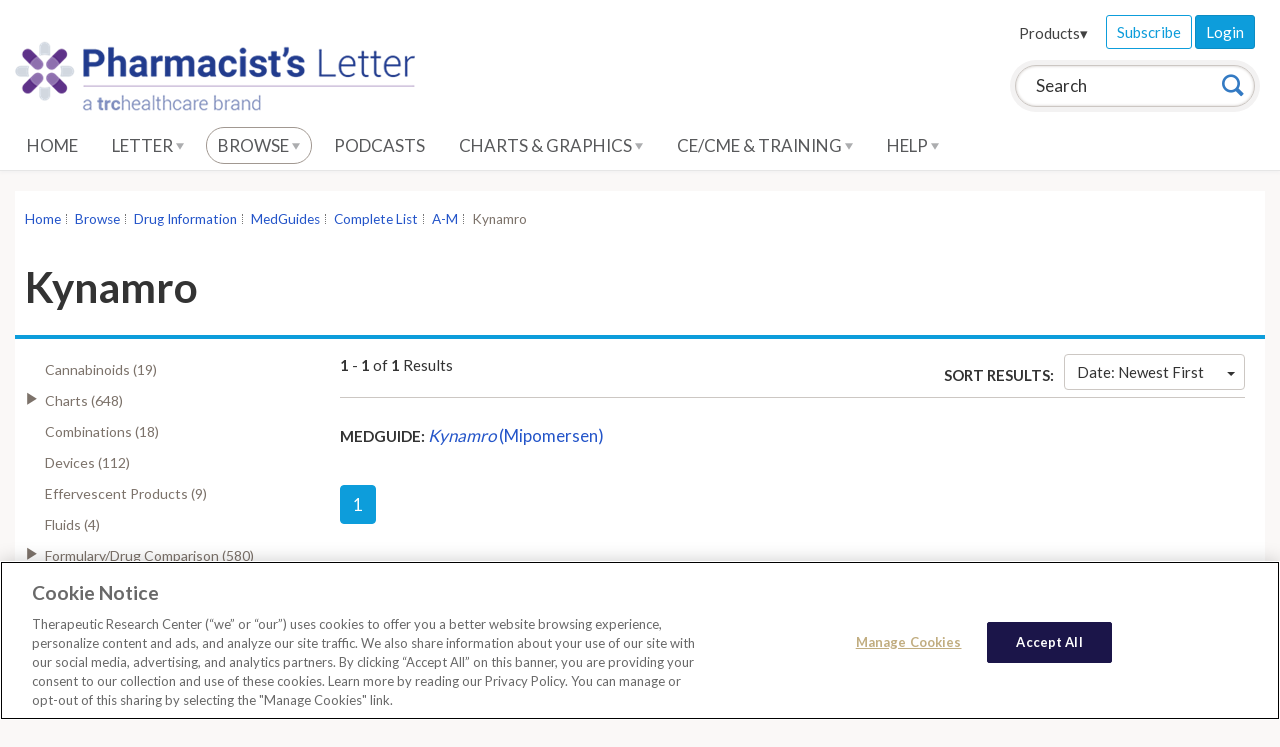

--- FILE ---
content_type: text/html; charset=utf-8
request_url: https://pharmacist.therapeuticresearch.com/en/Browse/Results?id=%7B01DF7025-FD93-4A3C-9C1F-82CB2A3CDF88%7D&parentid=%7BD2F1E4DC-DB4D-42F6-86AA-CF4D82578AF1%7D
body_size: 177777
content:




<!doctype html>
<!--[if lt IE 7]> <html class="no-js ie6 oldie" lang="en"> <![endif]-->
<!--[if IE 7]>    <html class="no-js ie7 oldie" lang="en"> <![endif]-->
<!--[if IE 8]>    <html class="no-js ie8 oldie" lang="en"> <![endif]-->
<!--[if IE 9]>    <html class="no-js ie9 oldie" lang="en"> <![endif]-->
<!--[if (gt IE 9)]><!-->
<html class="no-js" lang="en">
<!--<![endif]-->
<head>
    <meta charset="utf-8">
    <title>Pharmacist&#39;s Letter</title>
    <meta name="author" content="Therapeutic Research Center">
    <meta name="description" content="">
    <!-- head content, for all pages -->
    <!-- For all browsers -->
    <link href='//fonts.googleapis.com/css?family=Lato:400,300,700' rel='stylesheet' type='text/css'>
    <link rel="stylesheet" href="/css/trc-theme.css?v=2">
    <link rel="stylesheet" href="/css/custom.css?v=1">
    <link rel="stylesheet" href="https://cdnjs.cloudflare.com/ajax/libs/font-awesome/6.1.1/css/all.min.css">

        <!-- apple smart app -->

    

<meta http-equiv="X-UA-Compatible" content="IE=edge"><script type="text/javascript">window.NREUM||(NREUM={});NREUM.info = {"beacon":"bam.nr-data.net","errorBeacon":"bam.nr-data.net","licenseKey":"5fd961bf2d","applicationID":"767741380","transactionName":"Z10DYEcCWURUVEBfWF4XLGJ2TGReQVJXWUVVew5aQRFYW1lSRhl+XlwETA==","queueTime":0,"applicationTime":374,"agent":"","atts":""}</script><script type="text/javascript">(window.NREUM||(NREUM={})).init={privacy:{cookies_enabled:true},ajax:{deny_list:["bam.nr-data.net"]},feature_flags:["soft_nav"],distributed_tracing:{enabled:true}};(window.NREUM||(NREUM={})).loader_config={agentID:"772337679",accountID:"882040",trustKey:"1646914",xpid:"XA4FUVJTGwQGU1ZWBgIPVg==",licenseKey:"5fd961bf2d",applicationID:"767741380",browserID:"772337679"};;/*! For license information please see nr-loader-spa-1.308.0.min.js.LICENSE.txt */
(()=>{var e,t,r={384:(e,t,r)=>{"use strict";r.d(t,{NT:()=>a,US:()=>u,Zm:()=>o,bQ:()=>d,dV:()=>c,pV:()=>l});var n=r(6154),i=r(1863),s=r(1910);const a={beacon:"bam.nr-data.net",errorBeacon:"bam.nr-data.net"};function o(){return n.gm.NREUM||(n.gm.NREUM={}),void 0===n.gm.newrelic&&(n.gm.newrelic=n.gm.NREUM),n.gm.NREUM}function c(){let e=o();return e.o||(e.o={ST:n.gm.setTimeout,SI:n.gm.setImmediate||n.gm.setInterval,CT:n.gm.clearTimeout,XHR:n.gm.XMLHttpRequest,REQ:n.gm.Request,EV:n.gm.Event,PR:n.gm.Promise,MO:n.gm.MutationObserver,FETCH:n.gm.fetch,WS:n.gm.WebSocket},(0,s.i)(...Object.values(e.o))),e}function d(e,t){let r=o();r.initializedAgents??={},t.initializedAt={ms:(0,i.t)(),date:new Date},r.initializedAgents[e]=t}function u(e,t){o()[e]=t}function l(){return function(){let e=o();const t=e.info||{};e.info={beacon:a.beacon,errorBeacon:a.errorBeacon,...t}}(),function(){let e=o();const t=e.init||{};e.init={...t}}(),c(),function(){let e=o();const t=e.loader_config||{};e.loader_config={...t}}(),o()}},782:(e,t,r)=>{"use strict";r.d(t,{T:()=>n});const n=r(860).K7.pageViewTiming},860:(e,t,r)=>{"use strict";r.d(t,{$J:()=>u,K7:()=>c,P3:()=>d,XX:()=>i,Yy:()=>o,df:()=>s,qY:()=>n,v4:()=>a});const n="events",i="jserrors",s="browser/blobs",a="rum",o="browser/logs",c={ajax:"ajax",genericEvents:"generic_events",jserrors:i,logging:"logging",metrics:"metrics",pageAction:"page_action",pageViewEvent:"page_view_event",pageViewTiming:"page_view_timing",sessionReplay:"session_replay",sessionTrace:"session_trace",softNav:"soft_navigations",spa:"spa"},d={[c.pageViewEvent]:1,[c.pageViewTiming]:2,[c.metrics]:3,[c.jserrors]:4,[c.spa]:5,[c.ajax]:6,[c.sessionTrace]:7,[c.softNav]:8,[c.sessionReplay]:9,[c.logging]:10,[c.genericEvents]:11},u={[c.pageViewEvent]:a,[c.pageViewTiming]:n,[c.ajax]:n,[c.spa]:n,[c.softNav]:n,[c.metrics]:i,[c.jserrors]:i,[c.sessionTrace]:s,[c.sessionReplay]:s,[c.logging]:o,[c.genericEvents]:"ins"}},944:(e,t,r)=>{"use strict";r.d(t,{R:()=>i});var n=r(3241);function i(e,t){"function"==typeof console.debug&&(console.debug("New Relic Warning: https://github.com/newrelic/newrelic-browser-agent/blob/main/docs/warning-codes.md#".concat(e),t),(0,n.W)({agentIdentifier:null,drained:null,type:"data",name:"warn",feature:"warn",data:{code:e,secondary:t}}))}},993:(e,t,r)=>{"use strict";r.d(t,{A$:()=>s,ET:()=>a,TZ:()=>o,p_:()=>i});var n=r(860);const i={ERROR:"ERROR",WARN:"WARN",INFO:"INFO",DEBUG:"DEBUG",TRACE:"TRACE"},s={OFF:0,ERROR:1,WARN:2,INFO:3,DEBUG:4,TRACE:5},a="log",o=n.K7.logging},1541:(e,t,r)=>{"use strict";r.d(t,{U:()=>i,f:()=>n});const n={MFE:"MFE",BA:"BA"};function i(e,t){if(2!==t?.harvestEndpointVersion)return{};const r=t.agentRef.runtime.appMetadata.agents[0].entityGuid;return e?{"source.id":e.id,"source.name":e.name,"source.type":e.type,"parent.id":e.parent?.id||r,"parent.type":e.parent?.type||n.BA}:{"entity.guid":r,appId:t.agentRef.info.applicationID}}},1687:(e,t,r)=>{"use strict";r.d(t,{Ak:()=>d,Ze:()=>h,x3:()=>u});var n=r(3241),i=r(7836),s=r(3606),a=r(860),o=r(2646);const c={};function d(e,t){const r={staged:!1,priority:a.P3[t]||0};l(e),c[e].get(t)||c[e].set(t,r)}function u(e,t){e&&c[e]&&(c[e].get(t)&&c[e].delete(t),p(e,t,!1),c[e].size&&f(e))}function l(e){if(!e)throw new Error("agentIdentifier required");c[e]||(c[e]=new Map)}function h(e="",t="feature",r=!1){if(l(e),!e||!c[e].get(t)||r)return p(e,t);c[e].get(t).staged=!0,f(e)}function f(e){const t=Array.from(c[e]);t.every(([e,t])=>t.staged)&&(t.sort((e,t)=>e[1].priority-t[1].priority),t.forEach(([t])=>{c[e].delete(t),p(e,t)}))}function p(e,t,r=!0){const a=e?i.ee.get(e):i.ee,c=s.i.handlers;if(!a.aborted&&a.backlog&&c){if((0,n.W)({agentIdentifier:e,type:"lifecycle",name:"drain",feature:t}),r){const e=a.backlog[t],r=c[t];if(r){for(let t=0;e&&t<e.length;++t)g(e[t],r);Object.entries(r).forEach(([e,t])=>{Object.values(t||{}).forEach(t=>{t[0]?.on&&t[0]?.context()instanceof o.y&&t[0].on(e,t[1])})})}}a.isolatedBacklog||delete c[t],a.backlog[t]=null,a.emit("drain-"+t,[])}}function g(e,t){var r=e[1];Object.values(t[r]||{}).forEach(t=>{var r=e[0];if(t[0]===r){var n=t[1],i=e[3],s=e[2];n.apply(i,s)}})}},1738:(e,t,r)=>{"use strict";r.d(t,{U:()=>f,Y:()=>h});var n=r(3241),i=r(9908),s=r(1863),a=r(944),o=r(5701),c=r(3969),d=r(8362),u=r(860),l=r(4261);function h(e,t,r,s){const h=s||r;!h||h[e]&&h[e]!==d.d.prototype[e]||(h[e]=function(){(0,i.p)(c.xV,["API/"+e+"/called"],void 0,u.K7.metrics,r.ee),(0,n.W)({agentIdentifier:r.agentIdentifier,drained:!!o.B?.[r.agentIdentifier],type:"data",name:"api",feature:l.Pl+e,data:{}});try{return t.apply(this,arguments)}catch(e){(0,a.R)(23,e)}})}function f(e,t,r,n,a){const o=e.info;null===r?delete o.jsAttributes[t]:o.jsAttributes[t]=r,(a||null===r)&&(0,i.p)(l.Pl+n,[(0,s.t)(),t,r],void 0,"session",e.ee)}},1741:(e,t,r)=>{"use strict";r.d(t,{W:()=>s});var n=r(944),i=r(4261);class s{#e(e,...t){if(this[e]!==s.prototype[e])return this[e](...t);(0,n.R)(35,e)}addPageAction(e,t){return this.#e(i.hG,e,t)}register(e){return this.#e(i.eY,e)}recordCustomEvent(e,t){return this.#e(i.fF,e,t)}setPageViewName(e,t){return this.#e(i.Fw,e,t)}setCustomAttribute(e,t,r){return this.#e(i.cD,e,t,r)}noticeError(e,t){return this.#e(i.o5,e,t)}setUserId(e,t=!1){return this.#e(i.Dl,e,t)}setApplicationVersion(e){return this.#e(i.nb,e)}setErrorHandler(e){return this.#e(i.bt,e)}addRelease(e,t){return this.#e(i.k6,e,t)}log(e,t){return this.#e(i.$9,e,t)}start(){return this.#e(i.d3)}finished(e){return this.#e(i.BL,e)}recordReplay(){return this.#e(i.CH)}pauseReplay(){return this.#e(i.Tb)}addToTrace(e){return this.#e(i.U2,e)}setCurrentRouteName(e){return this.#e(i.PA,e)}interaction(e){return this.#e(i.dT,e)}wrapLogger(e,t,r){return this.#e(i.Wb,e,t,r)}measure(e,t){return this.#e(i.V1,e,t)}consent(e){return this.#e(i.Pv,e)}}},1863:(e,t,r)=>{"use strict";function n(){return Math.floor(performance.now())}r.d(t,{t:()=>n})},1910:(e,t,r)=>{"use strict";r.d(t,{i:()=>s});var n=r(944);const i=new Map;function s(...e){return e.every(e=>{if(i.has(e))return i.get(e);const t="function"==typeof e?e.toString():"",r=t.includes("[native code]"),s=t.includes("nrWrapper");return r||s||(0,n.R)(64,e?.name||t),i.set(e,r),r})}},2555:(e,t,r)=>{"use strict";r.d(t,{D:()=>o,f:()=>a});var n=r(384),i=r(8122);const s={beacon:n.NT.beacon,errorBeacon:n.NT.errorBeacon,licenseKey:void 0,applicationID:void 0,sa:void 0,queueTime:void 0,applicationTime:void 0,ttGuid:void 0,user:void 0,account:void 0,product:void 0,extra:void 0,jsAttributes:{},userAttributes:void 0,atts:void 0,transactionName:void 0,tNamePlain:void 0};function a(e){try{return!!e.licenseKey&&!!e.errorBeacon&&!!e.applicationID}catch(e){return!1}}const o=e=>(0,i.a)(e,s)},2614:(e,t,r)=>{"use strict";r.d(t,{BB:()=>a,H3:()=>n,g:()=>d,iL:()=>c,tS:()=>o,uh:()=>i,wk:()=>s});const n="NRBA",i="SESSION",s=144e5,a=18e5,o={STARTED:"session-started",PAUSE:"session-pause",RESET:"session-reset",RESUME:"session-resume",UPDATE:"session-update"},c={SAME_TAB:"same-tab",CROSS_TAB:"cross-tab"},d={OFF:0,FULL:1,ERROR:2}},2646:(e,t,r)=>{"use strict";r.d(t,{y:()=>n});class n{constructor(e){this.contextId=e}}},2843:(e,t,r)=>{"use strict";r.d(t,{G:()=>s,u:()=>i});var n=r(3878);function i(e,t=!1,r,i){(0,n.DD)("visibilitychange",function(){if(t)return void("hidden"===document.visibilityState&&e());e(document.visibilityState)},r,i)}function s(e,t,r){(0,n.sp)("pagehide",e,t,r)}},3241:(e,t,r)=>{"use strict";r.d(t,{W:()=>s});var n=r(6154);const i="newrelic";function s(e={}){try{n.gm.dispatchEvent(new CustomEvent(i,{detail:e}))}catch(e){}}},3304:(e,t,r)=>{"use strict";r.d(t,{A:()=>s});var n=r(7836);const i=()=>{const e=new WeakSet;return(t,r)=>{if("object"==typeof r&&null!==r){if(e.has(r))return;e.add(r)}return r}};function s(e){try{return JSON.stringify(e,i())??""}catch(e){try{n.ee.emit("internal-error",[e])}catch(e){}return""}}},3333:(e,t,r)=>{"use strict";r.d(t,{$v:()=>u,TZ:()=>n,Xh:()=>c,Zp:()=>i,kd:()=>d,mq:()=>o,nf:()=>a,qN:()=>s});const n=r(860).K7.genericEvents,i=["auxclick","click","copy","keydown","paste","scrollend"],s=["focus","blur"],a=4,o=1e3,c=2e3,d=["PageAction","UserAction","BrowserPerformance"],u={RESOURCES:"experimental.resources",REGISTER:"register"}},3434:(e,t,r)=>{"use strict";r.d(t,{Jt:()=>s,YM:()=>d});var n=r(7836),i=r(5607);const s="nr@original:".concat(i.W),a=50;var o=Object.prototype.hasOwnProperty,c=!1;function d(e,t){return e||(e=n.ee),r.inPlace=function(e,t,n,i,s){n||(n="");const a="-"===n.charAt(0);for(let o=0;o<t.length;o++){const c=t[o],d=e[c];l(d)||(e[c]=r(d,a?c+n:n,i,c,s))}},r.flag=s,r;function r(t,r,n,c,d){return l(t)?t:(r||(r=""),nrWrapper[s]=t,function(e,t,r){if(Object.defineProperty&&Object.keys)try{return Object.keys(e).forEach(function(r){Object.defineProperty(t,r,{get:function(){return e[r]},set:function(t){return e[r]=t,t}})}),t}catch(e){u([e],r)}for(var n in e)o.call(e,n)&&(t[n]=e[n])}(t,nrWrapper,e),nrWrapper);function nrWrapper(){var s,o,l,h;let f;try{o=this,s=[...arguments],l="function"==typeof n?n(s,o):n||{}}catch(t){u([t,"",[s,o,c],l],e)}i(r+"start",[s,o,c],l,d);const p=performance.now();let g;try{return h=t.apply(o,s),g=performance.now(),h}catch(e){throw g=performance.now(),i(r+"err",[s,o,e],l,d),f=e,f}finally{const e=g-p,t={start:p,end:g,duration:e,isLongTask:e>=a,methodName:c,thrownError:f};t.isLongTask&&i("long-task",[t,o],l,d),i(r+"end",[s,o,h],l,d)}}}function i(r,n,i,s){if(!c||t){var a=c;c=!0;try{e.emit(r,n,i,t,s)}catch(t){u([t,r,n,i],e)}c=a}}}function u(e,t){t||(t=n.ee);try{t.emit("internal-error",e)}catch(e){}}function l(e){return!(e&&"function"==typeof e&&e.apply&&!e[s])}},3606:(e,t,r)=>{"use strict";r.d(t,{i:()=>s});var n=r(9908);s.on=a;var i=s.handlers={};function s(e,t,r,s){a(s||n.d,i,e,t,r)}function a(e,t,r,i,s){s||(s="feature"),e||(e=n.d);var a=t[s]=t[s]||{};(a[r]=a[r]||[]).push([e,i])}},3738:(e,t,r)=>{"use strict";r.d(t,{He:()=>i,Kp:()=>o,Lc:()=>d,Rz:()=>u,TZ:()=>n,bD:()=>s,d3:()=>a,jx:()=>l,sl:()=>h,uP:()=>c});const n=r(860).K7.sessionTrace,i="bstResource",s="resource",a="-start",o="-end",c="fn"+a,d="fn"+o,u="pushState",l=1e3,h=3e4},3785:(e,t,r)=>{"use strict";r.d(t,{R:()=>c,b:()=>d});var n=r(9908),i=r(1863),s=r(860),a=r(3969),o=r(993);function c(e,t,r={},c=o.p_.INFO,d=!0,u,l=(0,i.t)()){(0,n.p)(a.xV,["API/logging/".concat(c.toLowerCase(),"/called")],void 0,s.K7.metrics,e),(0,n.p)(o.ET,[l,t,r,c,d,u],void 0,s.K7.logging,e)}function d(e){return"string"==typeof e&&Object.values(o.p_).some(t=>t===e.toUpperCase().trim())}},3878:(e,t,r)=>{"use strict";function n(e,t){return{capture:e,passive:!1,signal:t}}function i(e,t,r=!1,i){window.addEventListener(e,t,n(r,i))}function s(e,t,r=!1,i){document.addEventListener(e,t,n(r,i))}r.d(t,{DD:()=>s,jT:()=>n,sp:()=>i})},3962:(e,t,r)=>{"use strict";r.d(t,{AM:()=>a,O2:()=>l,OV:()=>s,Qu:()=>h,TZ:()=>c,ih:()=>f,pP:()=>o,t1:()=>u,tC:()=>i,wD:()=>d});var n=r(860);const i=["click","keydown","submit"],s="popstate",a="api",o="initialPageLoad",c=n.K7.softNav,d=5e3,u=500,l={INITIAL_PAGE_LOAD:"",ROUTE_CHANGE:1,UNSPECIFIED:2},h={INTERACTION:1,AJAX:2,CUSTOM_END:3,CUSTOM_TRACER:4},f={IP:"in progress",PF:"pending finish",FIN:"finished",CAN:"cancelled"}},3969:(e,t,r)=>{"use strict";r.d(t,{TZ:()=>n,XG:()=>o,rs:()=>i,xV:()=>a,z_:()=>s});const n=r(860).K7.metrics,i="sm",s="cm",a="storeSupportabilityMetrics",o="storeEventMetrics"},4234:(e,t,r)=>{"use strict";r.d(t,{W:()=>s});var n=r(7836),i=r(1687);class s{constructor(e,t){this.agentIdentifier=e,this.ee=n.ee.get(e),this.featureName=t,this.blocked=!1}deregisterDrain(){(0,i.x3)(this.agentIdentifier,this.featureName)}}},4261:(e,t,r)=>{"use strict";r.d(t,{$9:()=>u,BL:()=>c,CH:()=>p,Dl:()=>R,Fw:()=>w,PA:()=>v,Pl:()=>n,Pv:()=>A,Tb:()=>h,U2:()=>a,V1:()=>E,Wb:()=>T,bt:()=>y,cD:()=>b,d3:()=>x,dT:()=>d,eY:()=>g,fF:()=>f,hG:()=>s,hw:()=>i,k6:()=>o,nb:()=>m,o5:()=>l});const n="api-",i=n+"ixn-",s="addPageAction",a="addToTrace",o="addRelease",c="finished",d="interaction",u="log",l="noticeError",h="pauseReplay",f="recordCustomEvent",p="recordReplay",g="register",m="setApplicationVersion",v="setCurrentRouteName",b="setCustomAttribute",y="setErrorHandler",w="setPageViewName",R="setUserId",x="start",T="wrapLogger",E="measure",A="consent"},5205:(e,t,r)=>{"use strict";r.d(t,{j:()=>S});var n=r(384),i=r(1741);var s=r(2555),a=r(3333);const o=e=>{if(!e||"string"!=typeof e)return!1;try{document.createDocumentFragment().querySelector(e)}catch{return!1}return!0};var c=r(2614),d=r(944),u=r(8122);const l="[data-nr-mask]",h=e=>(0,u.a)(e,(()=>{const e={feature_flags:[],experimental:{allow_registered_children:!1,resources:!1},mask_selector:"*",block_selector:"[data-nr-block]",mask_input_options:{color:!1,date:!1,"datetime-local":!1,email:!1,month:!1,number:!1,range:!1,search:!1,tel:!1,text:!1,time:!1,url:!1,week:!1,textarea:!1,select:!1,password:!0}};return{ajax:{deny_list:void 0,block_internal:!0,enabled:!0,autoStart:!0},api:{get allow_registered_children(){return e.feature_flags.includes(a.$v.REGISTER)||e.experimental.allow_registered_children},set allow_registered_children(t){e.experimental.allow_registered_children=t},duplicate_registered_data:!1},browser_consent_mode:{enabled:!1},distributed_tracing:{enabled:void 0,exclude_newrelic_header:void 0,cors_use_newrelic_header:void 0,cors_use_tracecontext_headers:void 0,allowed_origins:void 0},get feature_flags(){return e.feature_flags},set feature_flags(t){e.feature_flags=t},generic_events:{enabled:!0,autoStart:!0},harvest:{interval:30},jserrors:{enabled:!0,autoStart:!0},logging:{enabled:!0,autoStart:!0},metrics:{enabled:!0,autoStart:!0},obfuscate:void 0,page_action:{enabled:!0},page_view_event:{enabled:!0,autoStart:!0},page_view_timing:{enabled:!0,autoStart:!0},performance:{capture_marks:!1,capture_measures:!1,capture_detail:!0,resources:{get enabled(){return e.feature_flags.includes(a.$v.RESOURCES)||e.experimental.resources},set enabled(t){e.experimental.resources=t},asset_types:[],first_party_domains:[],ignore_newrelic:!0}},privacy:{cookies_enabled:!0},proxy:{assets:void 0,beacon:void 0},session:{expiresMs:c.wk,inactiveMs:c.BB},session_replay:{autoStart:!0,enabled:!1,preload:!1,sampling_rate:10,error_sampling_rate:100,collect_fonts:!1,inline_images:!1,fix_stylesheets:!0,mask_all_inputs:!0,get mask_text_selector(){return e.mask_selector},set mask_text_selector(t){o(t)?e.mask_selector="".concat(t,",").concat(l):""===t||null===t?e.mask_selector=l:(0,d.R)(5,t)},get block_class(){return"nr-block"},get ignore_class(){return"nr-ignore"},get mask_text_class(){return"nr-mask"},get block_selector(){return e.block_selector},set block_selector(t){o(t)?e.block_selector+=",".concat(t):""!==t&&(0,d.R)(6,t)},get mask_input_options(){return e.mask_input_options},set mask_input_options(t){t&&"object"==typeof t?e.mask_input_options={...t,password:!0}:(0,d.R)(7,t)}},session_trace:{enabled:!0,autoStart:!0},soft_navigations:{enabled:!0,autoStart:!0},spa:{enabled:!0,autoStart:!0},ssl:void 0,user_actions:{enabled:!0,elementAttributes:["id","className","tagName","type"]}}})());var f=r(6154),p=r(9324);let g=0;const m={buildEnv:p.F3,distMethod:p.Xs,version:p.xv,originTime:f.WN},v={consented:!1},b={appMetadata:{},get consented(){return this.session?.state?.consent||v.consented},set consented(e){v.consented=e},customTransaction:void 0,denyList:void 0,disabled:!1,harvester:void 0,isolatedBacklog:!1,isRecording:!1,loaderType:void 0,maxBytes:3e4,obfuscator:void 0,onerror:void 0,ptid:void 0,releaseIds:{},session:void 0,timeKeeper:void 0,registeredEntities:[],jsAttributesMetadata:{bytes:0},get harvestCount(){return++g}},y=e=>{const t=(0,u.a)(e,b),r=Object.keys(m).reduce((e,t)=>(e[t]={value:m[t],writable:!1,configurable:!0,enumerable:!0},e),{});return Object.defineProperties(t,r)};var w=r(5701);const R=e=>{const t=e.startsWith("http");e+="/",r.p=t?e:"https://"+e};var x=r(7836),T=r(3241);const E={accountID:void 0,trustKey:void 0,agentID:void 0,licenseKey:void 0,applicationID:void 0,xpid:void 0},A=e=>(0,u.a)(e,E),_=new Set;function S(e,t={},r,a){let{init:o,info:c,loader_config:d,runtime:u={},exposed:l=!0}=t;if(!c){const e=(0,n.pV)();o=e.init,c=e.info,d=e.loader_config}e.init=h(o||{}),e.loader_config=A(d||{}),c.jsAttributes??={},f.bv&&(c.jsAttributes.isWorker=!0),e.info=(0,s.D)(c);const p=e.init,g=[c.beacon,c.errorBeacon];_.has(e.agentIdentifier)||(p.proxy.assets&&(R(p.proxy.assets),g.push(p.proxy.assets)),p.proxy.beacon&&g.push(p.proxy.beacon),e.beacons=[...g],function(e){const t=(0,n.pV)();Object.getOwnPropertyNames(i.W.prototype).forEach(r=>{const n=i.W.prototype[r];if("function"!=typeof n||"constructor"===n)return;let s=t[r];e[r]&&!1!==e.exposed&&"micro-agent"!==e.runtime?.loaderType&&(t[r]=(...t)=>{const n=e[r](...t);return s?s(...t):n})})}(e),(0,n.US)("activatedFeatures",w.B)),u.denyList=[...p.ajax.deny_list||[],...p.ajax.block_internal?g:[]],u.ptid=e.agentIdentifier,u.loaderType=r,e.runtime=y(u),_.has(e.agentIdentifier)||(e.ee=x.ee.get(e.agentIdentifier),e.exposed=l,(0,T.W)({agentIdentifier:e.agentIdentifier,drained:!!w.B?.[e.agentIdentifier],type:"lifecycle",name:"initialize",feature:void 0,data:e.config})),_.add(e.agentIdentifier)}},5270:(e,t,r)=>{"use strict";r.d(t,{Aw:()=>a,SR:()=>s,rF:()=>o});var n=r(384),i=r(7767);function s(e){return!!(0,n.dV)().o.MO&&(0,i.V)(e)&&!0===e?.session_trace.enabled}function a(e){return!0===e?.session_replay.preload&&s(e)}function o(e,t){try{if("string"==typeof t?.type){if("password"===t.type.toLowerCase())return"*".repeat(e?.length||0);if(void 0!==t?.dataset?.nrUnmask||t?.classList?.contains("nr-unmask"))return e}}catch(e){}return"string"==typeof e?e.replace(/[\S]/g,"*"):"*".repeat(e?.length||0)}},5289:(e,t,r)=>{"use strict";r.d(t,{GG:()=>a,Qr:()=>c,sB:()=>o});var n=r(3878),i=r(6389);function s(){return"undefined"==typeof document||"complete"===document.readyState}function a(e,t){if(s())return e();const r=(0,i.J)(e),a=setInterval(()=>{s()&&(clearInterval(a),r())},500);(0,n.sp)("load",r,t)}function o(e){if(s())return e();(0,n.DD)("DOMContentLoaded",e)}function c(e){if(s())return e();(0,n.sp)("popstate",e)}},5607:(e,t,r)=>{"use strict";r.d(t,{W:()=>n});const n=(0,r(9566).bz)()},5701:(e,t,r)=>{"use strict";r.d(t,{B:()=>s,t:()=>a});var n=r(3241);const i=new Set,s={};function a(e,t){const r=t.agentIdentifier;s[r]??={},e&&"object"==typeof e&&(i.has(r)||(t.ee.emit("rumresp",[e]),s[r]=e,i.add(r),(0,n.W)({agentIdentifier:r,loaded:!0,drained:!0,type:"lifecycle",name:"load",feature:void 0,data:e})))}},6154:(e,t,r)=>{"use strict";r.d(t,{OF:()=>d,RI:()=>i,WN:()=>h,bv:()=>s,eN:()=>f,gm:()=>a,lR:()=>l,m:()=>c,mw:()=>o,sb:()=>u});var n=r(1863);const i="undefined"!=typeof window&&!!window.document,s="undefined"!=typeof WorkerGlobalScope&&("undefined"!=typeof self&&self instanceof WorkerGlobalScope&&self.navigator instanceof WorkerNavigator||"undefined"!=typeof globalThis&&globalThis instanceof WorkerGlobalScope&&globalThis.navigator instanceof WorkerNavigator),a=i?window:"undefined"!=typeof WorkerGlobalScope&&("undefined"!=typeof self&&self instanceof WorkerGlobalScope&&self||"undefined"!=typeof globalThis&&globalThis instanceof WorkerGlobalScope&&globalThis),o=Boolean("hidden"===a?.document?.visibilityState),c=""+a?.location,d=/iPad|iPhone|iPod/.test(a.navigator?.userAgent),u=d&&"undefined"==typeof SharedWorker,l=(()=>{const e=a.navigator?.userAgent?.match(/Firefox[/\s](\d+\.\d+)/);return Array.isArray(e)&&e.length>=2?+e[1]:0})(),h=Date.now()-(0,n.t)(),f=()=>"undefined"!=typeof PerformanceNavigationTiming&&a?.performance?.getEntriesByType("navigation")?.[0]?.responseStart},6344:(e,t,r)=>{"use strict";r.d(t,{BB:()=>u,Qb:()=>l,TZ:()=>i,Ug:()=>a,Vh:()=>s,_s:()=>o,bc:()=>d,yP:()=>c});var n=r(2614);const i=r(860).K7.sessionReplay,s="errorDuringReplay",a=.12,o={DomContentLoaded:0,Load:1,FullSnapshot:2,IncrementalSnapshot:3,Meta:4,Custom:5},c={[n.g.ERROR]:15e3,[n.g.FULL]:3e5,[n.g.OFF]:0},d={RESET:{message:"Session was reset",sm:"Reset"},IMPORT:{message:"Recorder failed to import",sm:"Import"},TOO_MANY:{message:"429: Too Many Requests",sm:"Too-Many"},TOO_BIG:{message:"Payload was too large",sm:"Too-Big"},CROSS_TAB:{message:"Session Entity was set to OFF on another tab",sm:"Cross-Tab"},ENTITLEMENTS:{message:"Session Replay is not allowed and will not be started",sm:"Entitlement"}},u=5e3,l={API:"api",RESUME:"resume",SWITCH_TO_FULL:"switchToFull",INITIALIZE:"initialize",PRELOAD:"preload"}},6389:(e,t,r)=>{"use strict";function n(e,t=500,r={}){const n=r?.leading||!1;let i;return(...r)=>{n&&void 0===i&&(e.apply(this,r),i=setTimeout(()=>{i=clearTimeout(i)},t)),n||(clearTimeout(i),i=setTimeout(()=>{e.apply(this,r)},t))}}function i(e){let t=!1;return(...r)=>{t||(t=!0,e.apply(this,r))}}r.d(t,{J:()=>i,s:()=>n})},6630:(e,t,r)=>{"use strict";r.d(t,{T:()=>n});const n=r(860).K7.pageViewEvent},6774:(e,t,r)=>{"use strict";r.d(t,{T:()=>n});const n=r(860).K7.jserrors},7295:(e,t,r)=>{"use strict";r.d(t,{Xv:()=>a,gX:()=>i,iW:()=>s});var n=[];function i(e){if(!e||s(e))return!1;if(0===n.length)return!0;if("*"===n[0].hostname)return!1;for(var t=0;t<n.length;t++){var r=n[t];if(r.hostname.test(e.hostname)&&r.pathname.test(e.pathname))return!1}return!0}function s(e){return void 0===e.hostname}function a(e){if(n=[],e&&e.length)for(var t=0;t<e.length;t++){let r=e[t];if(!r)continue;if("*"===r)return void(n=[{hostname:"*"}]);0===r.indexOf("http://")?r=r.substring(7):0===r.indexOf("https://")&&(r=r.substring(8));const i=r.indexOf("/");let s,a;i>0?(s=r.substring(0,i),a=r.substring(i)):(s=r,a="*");let[c]=s.split(":");n.push({hostname:o(c),pathname:o(a,!0)})}}function o(e,t=!1){const r=e.replace(/[.+?^${}()|[\]\\]/g,e=>"\\"+e).replace(/\*/g,".*?");return new RegExp((t?"^":"")+r+"$")}},7485:(e,t,r)=>{"use strict";r.d(t,{D:()=>i});var n=r(6154);function i(e){if(0===(e||"").indexOf("data:"))return{protocol:"data"};try{const t=new URL(e,location.href),r={port:t.port,hostname:t.hostname,pathname:t.pathname,search:t.search,protocol:t.protocol.slice(0,t.protocol.indexOf(":")),sameOrigin:t.protocol===n.gm?.location?.protocol&&t.host===n.gm?.location?.host};return r.port&&""!==r.port||("http:"===t.protocol&&(r.port="80"),"https:"===t.protocol&&(r.port="443")),r.pathname&&""!==r.pathname?r.pathname.startsWith("/")||(r.pathname="/".concat(r.pathname)):r.pathname="/",r}catch(e){return{}}}},7699:(e,t,r)=>{"use strict";r.d(t,{It:()=>s,KC:()=>o,No:()=>i,qh:()=>a});var n=r(860);const i=16e3,s=1e6,a="SESSION_ERROR",o={[n.K7.logging]:!0,[n.K7.genericEvents]:!1,[n.K7.jserrors]:!1,[n.K7.ajax]:!1}},7767:(e,t,r)=>{"use strict";r.d(t,{V:()=>i});var n=r(6154);const i=e=>n.RI&&!0===e?.privacy.cookies_enabled},7836:(e,t,r)=>{"use strict";r.d(t,{P:()=>o,ee:()=>c});var n=r(384),i=r(8990),s=r(2646),a=r(5607);const o="nr@context:".concat(a.W),c=function e(t,r){var n={},a={},u={},l=!1;try{l=16===r.length&&d.initializedAgents?.[r]?.runtime.isolatedBacklog}catch(e){}var h={on:p,addEventListener:p,removeEventListener:function(e,t){var r=n[e];if(!r)return;for(var i=0;i<r.length;i++)r[i]===t&&r.splice(i,1)},emit:function(e,r,n,i,s){!1!==s&&(s=!0);if(c.aborted&&!i)return;t&&s&&t.emit(e,r,n);var o=f(n);g(e).forEach(e=>{e.apply(o,r)});var d=v()[a[e]];d&&d.push([h,e,r,o]);return o},get:m,listeners:g,context:f,buffer:function(e,t){const r=v();if(t=t||"feature",h.aborted)return;Object.entries(e||{}).forEach(([e,n])=>{a[n]=t,t in r||(r[t]=[])})},abort:function(){h._aborted=!0,Object.keys(h.backlog).forEach(e=>{delete h.backlog[e]})},isBuffering:function(e){return!!v()[a[e]]},debugId:r,backlog:l?{}:t&&"object"==typeof t.backlog?t.backlog:{},isolatedBacklog:l};return Object.defineProperty(h,"aborted",{get:()=>{let e=h._aborted||!1;return e||(t&&(e=t.aborted),e)}}),h;function f(e){return e&&e instanceof s.y?e:e?(0,i.I)(e,o,()=>new s.y(o)):new s.y(o)}function p(e,t){n[e]=g(e).concat(t)}function g(e){return n[e]||[]}function m(t){return u[t]=u[t]||e(h,t)}function v(){return h.backlog}}(void 0,"globalEE"),d=(0,n.Zm)();d.ee||(d.ee=c)},8122:(e,t,r)=>{"use strict";r.d(t,{a:()=>i});var n=r(944);function i(e,t){try{if(!e||"object"!=typeof e)return(0,n.R)(3);if(!t||"object"!=typeof t)return(0,n.R)(4);const r=Object.create(Object.getPrototypeOf(t),Object.getOwnPropertyDescriptors(t)),s=0===Object.keys(r).length?e:r;for(let a in s)if(void 0!==e[a])try{if(null===e[a]){r[a]=null;continue}Array.isArray(e[a])&&Array.isArray(t[a])?r[a]=Array.from(new Set([...e[a],...t[a]])):"object"==typeof e[a]&&"object"==typeof t[a]?r[a]=i(e[a],t[a]):r[a]=e[a]}catch(e){r[a]||(0,n.R)(1,e)}return r}catch(e){(0,n.R)(2,e)}}},8139:(e,t,r)=>{"use strict";r.d(t,{u:()=>h});var n=r(7836),i=r(3434),s=r(8990),a=r(6154);const o={},c=a.gm.XMLHttpRequest,d="addEventListener",u="removeEventListener",l="nr@wrapped:".concat(n.P);function h(e){var t=function(e){return(e||n.ee).get("events")}(e);if(o[t.debugId]++)return t;o[t.debugId]=1;var r=(0,i.YM)(t,!0);function h(e){r.inPlace(e,[d,u],"-",p)}function p(e,t){return e[1]}return"getPrototypeOf"in Object&&(a.RI&&f(document,h),c&&f(c.prototype,h),f(a.gm,h)),t.on(d+"-start",function(e,t){var n=e[1];if(null!==n&&("function"==typeof n||"object"==typeof n)&&"newrelic"!==e[0]){var i=(0,s.I)(n,l,function(){var e={object:function(){if("function"!=typeof n.handleEvent)return;return n.handleEvent.apply(n,arguments)},function:n}[typeof n];return e?r(e,"fn-",null,e.name||"anonymous"):n});this.wrapped=e[1]=i}}),t.on(u+"-start",function(e){e[1]=this.wrapped||e[1]}),t}function f(e,t,...r){let n=e;for(;"object"==typeof n&&!Object.prototype.hasOwnProperty.call(n,d);)n=Object.getPrototypeOf(n);n&&t(n,...r)}},8362:(e,t,r)=>{"use strict";r.d(t,{d:()=>s});var n=r(9566),i=r(1741);class s extends i.W{agentIdentifier=(0,n.LA)(16)}},8374:(e,t,r)=>{r.nc=(()=>{try{return document?.currentScript?.nonce}catch(e){}return""})()},8990:(e,t,r)=>{"use strict";r.d(t,{I:()=>i});var n=Object.prototype.hasOwnProperty;function i(e,t,r){if(n.call(e,t))return e[t];var i=r();if(Object.defineProperty&&Object.keys)try{return Object.defineProperty(e,t,{value:i,writable:!0,enumerable:!1}),i}catch(e){}return e[t]=i,i}},9119:(e,t,r)=>{"use strict";r.d(t,{L:()=>s});var n=/([^?#]*)[^#]*(#[^?]*|$).*/,i=/([^?#]*)().*/;function s(e,t){return e?e.replace(t?n:i,"$1$2"):e}},9300:(e,t,r)=>{"use strict";r.d(t,{T:()=>n});const n=r(860).K7.ajax},9324:(e,t,r)=>{"use strict";r.d(t,{AJ:()=>a,F3:()=>i,Xs:()=>s,Yq:()=>o,xv:()=>n});const n="1.308.0",i="PROD",s="CDN",a="@newrelic/rrweb",o="1.0.1"},9566:(e,t,r)=>{"use strict";r.d(t,{LA:()=>o,ZF:()=>c,bz:()=>a,el:()=>d});var n=r(6154);const i="xxxxxxxx-xxxx-4xxx-yxxx-xxxxxxxxxxxx";function s(e,t){return e?15&e[t]:16*Math.random()|0}function a(){const e=n.gm?.crypto||n.gm?.msCrypto;let t,r=0;return e&&e.getRandomValues&&(t=e.getRandomValues(new Uint8Array(30))),i.split("").map(e=>"x"===e?s(t,r++).toString(16):"y"===e?(3&s()|8).toString(16):e).join("")}function o(e){const t=n.gm?.crypto||n.gm?.msCrypto;let r,i=0;t&&t.getRandomValues&&(r=t.getRandomValues(new Uint8Array(e)));const a=[];for(var o=0;o<e;o++)a.push(s(r,i++).toString(16));return a.join("")}function c(){return o(16)}function d(){return o(32)}},9908:(e,t,r)=>{"use strict";r.d(t,{d:()=>n,p:()=>i});var n=r(7836).ee.get("handle");function i(e,t,r,i,s){s?(s.buffer([e],i),s.emit(e,t,r)):(n.buffer([e],i),n.emit(e,t,r))}}},n={};function i(e){var t=n[e];if(void 0!==t)return t.exports;var s=n[e]={exports:{}};return r[e](s,s.exports,i),s.exports}i.m=r,i.d=(e,t)=>{for(var r in t)i.o(t,r)&&!i.o(e,r)&&Object.defineProperty(e,r,{enumerable:!0,get:t[r]})},i.f={},i.e=e=>Promise.all(Object.keys(i.f).reduce((t,r)=>(i.f[r](e,t),t),[])),i.u=e=>({212:"nr-spa-compressor",249:"nr-spa-recorder",478:"nr-spa"}[e]+"-1.308.0.min.js"),i.o=(e,t)=>Object.prototype.hasOwnProperty.call(e,t),e={},t="NRBA-1.308.0.PROD:",i.l=(r,n,s,a)=>{if(e[r])e[r].push(n);else{var o,c;if(void 0!==s)for(var d=document.getElementsByTagName("script"),u=0;u<d.length;u++){var l=d[u];if(l.getAttribute("src")==r||l.getAttribute("data-webpack")==t+s){o=l;break}}if(!o){c=!0;var h={478:"sha512-RSfSVnmHk59T/uIPbdSE0LPeqcEdF4/+XhfJdBuccH5rYMOEZDhFdtnh6X6nJk7hGpzHd9Ujhsy7lZEz/ORYCQ==",249:"sha512-ehJXhmntm85NSqW4MkhfQqmeKFulra3klDyY0OPDUE+sQ3GokHlPh1pmAzuNy//3j4ac6lzIbmXLvGQBMYmrkg==",212:"sha512-B9h4CR46ndKRgMBcK+j67uSR2RCnJfGefU+A7FrgR/k42ovXy5x/MAVFiSvFxuVeEk/pNLgvYGMp1cBSK/G6Fg=="};(o=document.createElement("script")).charset="utf-8",i.nc&&o.setAttribute("nonce",i.nc),o.setAttribute("data-webpack",t+s),o.src=r,0!==o.src.indexOf(window.location.origin+"/")&&(o.crossOrigin="anonymous"),h[a]&&(o.integrity=h[a])}e[r]=[n];var f=(t,n)=>{o.onerror=o.onload=null,clearTimeout(p);var i=e[r];if(delete e[r],o.parentNode&&o.parentNode.removeChild(o),i&&i.forEach(e=>e(n)),t)return t(n)},p=setTimeout(f.bind(null,void 0,{type:"timeout",target:o}),12e4);o.onerror=f.bind(null,o.onerror),o.onload=f.bind(null,o.onload),c&&document.head.appendChild(o)}},i.r=e=>{"undefined"!=typeof Symbol&&Symbol.toStringTag&&Object.defineProperty(e,Symbol.toStringTag,{value:"Module"}),Object.defineProperty(e,"__esModule",{value:!0})},i.p="https://js-agent.newrelic.com/",(()=>{var e={38:0,788:0};i.f.j=(t,r)=>{var n=i.o(e,t)?e[t]:void 0;if(0!==n)if(n)r.push(n[2]);else{var s=new Promise((r,i)=>n=e[t]=[r,i]);r.push(n[2]=s);var a=i.p+i.u(t),o=new Error;i.l(a,r=>{if(i.o(e,t)&&(0!==(n=e[t])&&(e[t]=void 0),n)){var s=r&&("load"===r.type?"missing":r.type),a=r&&r.target&&r.target.src;o.message="Loading chunk "+t+" failed: ("+s+": "+a+")",o.name="ChunkLoadError",o.type=s,o.request=a,n[1](o)}},"chunk-"+t,t)}};var t=(t,r)=>{var n,s,[a,o,c]=r,d=0;if(a.some(t=>0!==e[t])){for(n in o)i.o(o,n)&&(i.m[n]=o[n]);if(c)c(i)}for(t&&t(r);d<a.length;d++)s=a[d],i.o(e,s)&&e[s]&&e[s][0](),e[s]=0},r=self["webpackChunk:NRBA-1.308.0.PROD"]=self["webpackChunk:NRBA-1.308.0.PROD"]||[];r.forEach(t.bind(null,0)),r.push=t.bind(null,r.push.bind(r))})(),(()=>{"use strict";i(8374);var e=i(8362),t=i(860);const r=Object.values(t.K7);var n=i(5205);var s=i(9908),a=i(1863),o=i(4261),c=i(1738);var d=i(1687),u=i(4234),l=i(5289),h=i(6154),f=i(944),p=i(5270),g=i(7767),m=i(6389),v=i(7699);class b extends u.W{constructor(e,t){super(e.agentIdentifier,t),this.agentRef=e,this.abortHandler=void 0,this.featAggregate=void 0,this.loadedSuccessfully=void 0,this.onAggregateImported=new Promise(e=>{this.loadedSuccessfully=e}),this.deferred=Promise.resolve(),!1===e.init[this.featureName].autoStart?this.deferred=new Promise((t,r)=>{this.ee.on("manual-start-all",(0,m.J)(()=>{(0,d.Ak)(e.agentIdentifier,this.featureName),t()}))}):(0,d.Ak)(e.agentIdentifier,t)}importAggregator(e,t,r={}){if(this.featAggregate)return;const n=async()=>{let n;await this.deferred;try{if((0,g.V)(e.init)){const{setupAgentSession:t}=await i.e(478).then(i.bind(i,8766));n=t(e)}}catch(e){(0,f.R)(20,e),this.ee.emit("internal-error",[e]),(0,s.p)(v.qh,[e],void 0,this.featureName,this.ee)}try{if(!this.#t(this.featureName,n,e.init))return(0,d.Ze)(this.agentIdentifier,this.featureName),void this.loadedSuccessfully(!1);const{Aggregate:i}=await t();this.featAggregate=new i(e,r),e.runtime.harvester.initializedAggregates.push(this.featAggregate),this.loadedSuccessfully(!0)}catch(e){(0,f.R)(34,e),this.abortHandler?.(),(0,d.Ze)(this.agentIdentifier,this.featureName,!0),this.loadedSuccessfully(!1),this.ee&&this.ee.abort()}};h.RI?(0,l.GG)(()=>n(),!0):n()}#t(e,r,n){if(this.blocked)return!1;switch(e){case t.K7.sessionReplay:return(0,p.SR)(n)&&!!r;case t.K7.sessionTrace:return!!r;default:return!0}}}var y=i(6630),w=i(2614),R=i(3241);class x extends b{static featureName=y.T;constructor(e){var t;super(e,y.T),this.setupInspectionEvents(e.agentIdentifier),t=e,(0,c.Y)(o.Fw,function(e,r){"string"==typeof e&&("/"!==e.charAt(0)&&(e="/"+e),t.runtime.customTransaction=(r||"http://custom.transaction")+e,(0,s.p)(o.Pl+o.Fw,[(0,a.t)()],void 0,void 0,t.ee))},t),this.importAggregator(e,()=>i.e(478).then(i.bind(i,2467)))}setupInspectionEvents(e){const t=(t,r)=>{t&&(0,R.W)({agentIdentifier:e,timeStamp:t.timeStamp,loaded:"complete"===t.target.readyState,type:"window",name:r,data:t.target.location+""})};(0,l.sB)(e=>{t(e,"DOMContentLoaded")}),(0,l.GG)(e=>{t(e,"load")}),(0,l.Qr)(e=>{t(e,"navigate")}),this.ee.on(w.tS.UPDATE,(t,r)=>{(0,R.W)({agentIdentifier:e,type:"lifecycle",name:"session",data:r})})}}var T=i(384);class E extends e.d{constructor(e){var t;(super(),h.gm)?(this.features={},(0,T.bQ)(this.agentIdentifier,this),this.desiredFeatures=new Set(e.features||[]),this.desiredFeatures.add(x),(0,n.j)(this,e,e.loaderType||"agent"),t=this,(0,c.Y)(o.cD,function(e,r,n=!1){if("string"==typeof e){if(["string","number","boolean"].includes(typeof r)||null===r)return(0,c.U)(t,e,r,o.cD,n);(0,f.R)(40,typeof r)}else(0,f.R)(39,typeof e)},t),function(e){(0,c.Y)(o.Dl,function(t,r=!1){if("string"!=typeof t&&null!==t)return void(0,f.R)(41,typeof t);const n=e.info.jsAttributes["enduser.id"];r&&null!=n&&n!==t?(0,s.p)(o.Pl+"setUserIdAndResetSession",[t],void 0,"session",e.ee):(0,c.U)(e,"enduser.id",t,o.Dl,!0)},e)}(this),function(e){(0,c.Y)(o.nb,function(t){if("string"==typeof t||null===t)return(0,c.U)(e,"application.version",t,o.nb,!1);(0,f.R)(42,typeof t)},e)}(this),function(e){(0,c.Y)(o.d3,function(){e.ee.emit("manual-start-all")},e)}(this),function(e){(0,c.Y)(o.Pv,function(t=!0){if("boolean"==typeof t){if((0,s.p)(o.Pl+o.Pv,[t],void 0,"session",e.ee),e.runtime.consented=t,t){const t=e.features.page_view_event;t.onAggregateImported.then(e=>{const r=t.featAggregate;e&&!r.sentRum&&r.sendRum()})}}else(0,f.R)(65,typeof t)},e)}(this),this.run()):(0,f.R)(21)}get config(){return{info:this.info,init:this.init,loader_config:this.loader_config,runtime:this.runtime}}get api(){return this}run(){try{const e=function(e){const t={};return r.forEach(r=>{t[r]=!!e[r]?.enabled}),t}(this.init),n=[...this.desiredFeatures];n.sort((e,r)=>t.P3[e.featureName]-t.P3[r.featureName]),n.forEach(r=>{if(!e[r.featureName]&&r.featureName!==t.K7.pageViewEvent)return;if(r.featureName===t.K7.spa)return void(0,f.R)(67);const n=function(e){switch(e){case t.K7.ajax:return[t.K7.jserrors];case t.K7.sessionTrace:return[t.K7.ajax,t.K7.pageViewEvent];case t.K7.sessionReplay:return[t.K7.sessionTrace];case t.K7.pageViewTiming:return[t.K7.pageViewEvent];default:return[]}}(r.featureName).filter(e=>!(e in this.features));n.length>0&&(0,f.R)(36,{targetFeature:r.featureName,missingDependencies:n}),this.features[r.featureName]=new r(this)})}catch(e){(0,f.R)(22,e);for(const e in this.features)this.features[e].abortHandler?.();const t=(0,T.Zm)();delete t.initializedAgents[this.agentIdentifier]?.features,delete this.sharedAggregator;return t.ee.get(this.agentIdentifier).abort(),!1}}}var A=i(2843),_=i(782);class S extends b{static featureName=_.T;constructor(e){super(e,_.T),h.RI&&((0,A.u)(()=>(0,s.p)("docHidden",[(0,a.t)()],void 0,_.T,this.ee),!0),(0,A.G)(()=>(0,s.p)("winPagehide",[(0,a.t)()],void 0,_.T,this.ee)),this.importAggregator(e,()=>i.e(478).then(i.bind(i,9917))))}}var O=i(3969);class I extends b{static featureName=O.TZ;constructor(e){super(e,O.TZ),h.RI&&document.addEventListener("securitypolicyviolation",e=>{(0,s.p)(O.xV,["Generic/CSPViolation/Detected"],void 0,this.featureName,this.ee)}),this.importAggregator(e,()=>i.e(478).then(i.bind(i,6555)))}}var N=i(6774),P=i(3878),k=i(3304);class D{constructor(e,t,r,n,i){this.name="UncaughtError",this.message="string"==typeof e?e:(0,k.A)(e),this.sourceURL=t,this.line=r,this.column=n,this.__newrelic=i}}function C(e){return M(e)?e:new D(void 0!==e?.message?e.message:e,e?.filename||e?.sourceURL,e?.lineno||e?.line,e?.colno||e?.col,e?.__newrelic,e?.cause)}function j(e){const t="Unhandled Promise Rejection: ";if(!e?.reason)return;if(M(e.reason)){try{e.reason.message.startsWith(t)||(e.reason.message=t+e.reason.message)}catch(e){}return C(e.reason)}const r=C(e.reason);return(r.message||"").startsWith(t)||(r.message=t+r.message),r}function L(e){if(e.error instanceof SyntaxError&&!/:\d+$/.test(e.error.stack?.trim())){const t=new D(e.message,e.filename,e.lineno,e.colno,e.error.__newrelic,e.cause);return t.name=SyntaxError.name,t}return M(e.error)?e.error:C(e)}function M(e){return e instanceof Error&&!!e.stack}function H(e,r,n,i,o=(0,a.t)()){"string"==typeof e&&(e=new Error(e)),(0,s.p)("err",[e,o,!1,r,n.runtime.isRecording,void 0,i],void 0,t.K7.jserrors,n.ee),(0,s.p)("uaErr",[],void 0,t.K7.genericEvents,n.ee)}var B=i(1541),K=i(993),W=i(3785);function U(e,{customAttributes:t={},level:r=K.p_.INFO}={},n,i,s=(0,a.t)()){(0,W.R)(n.ee,e,t,r,!1,i,s)}function F(e,r,n,i,c=(0,a.t)()){(0,s.p)(o.Pl+o.hG,[c,e,r,i],void 0,t.K7.genericEvents,n.ee)}function V(e,r,n,i,c=(0,a.t)()){const{start:d,end:u,customAttributes:l}=r||{},h={customAttributes:l||{}};if("object"!=typeof h.customAttributes||"string"!=typeof e||0===e.length)return void(0,f.R)(57);const p=(e,t)=>null==e?t:"number"==typeof e?e:e instanceof PerformanceMark?e.startTime:Number.NaN;if(h.start=p(d,0),h.end=p(u,c),Number.isNaN(h.start)||Number.isNaN(h.end))(0,f.R)(57);else{if(h.duration=h.end-h.start,!(h.duration<0))return(0,s.p)(o.Pl+o.V1,[h,e,i],void 0,t.K7.genericEvents,n.ee),h;(0,f.R)(58)}}function G(e,r={},n,i,c=(0,a.t)()){(0,s.p)(o.Pl+o.fF,[c,e,r,i],void 0,t.K7.genericEvents,n.ee)}function z(e){(0,c.Y)(o.eY,function(t){return Y(e,t)},e)}function Y(e,r,n){(0,f.R)(54,"newrelic.register"),r||={},r.type=B.f.MFE,r.licenseKey||=e.info.licenseKey,r.blocked=!1,r.parent=n||{},Array.isArray(r.tags)||(r.tags=[]);const i={};r.tags.forEach(e=>{"name"!==e&&"id"!==e&&(i["source.".concat(e)]=!0)}),r.isolated??=!0;let o=()=>{};const c=e.runtime.registeredEntities;if(!r.isolated){const e=c.find(({metadata:{target:{id:e}}})=>e===r.id&&!r.isolated);if(e)return e}const d=e=>{r.blocked=!0,o=e};function u(e){return"string"==typeof e&&!!e.trim()&&e.trim().length<501||"number"==typeof e}e.init.api.allow_registered_children||d((0,m.J)(()=>(0,f.R)(55))),u(r.id)&&u(r.name)||d((0,m.J)(()=>(0,f.R)(48,r)));const l={addPageAction:(t,n={})=>g(F,[t,{...i,...n},e],r),deregister:()=>{d((0,m.J)(()=>(0,f.R)(68)))},log:(t,n={})=>g(U,[t,{...n,customAttributes:{...i,...n.customAttributes||{}}},e],r),measure:(t,n={})=>g(V,[t,{...n,customAttributes:{...i,...n.customAttributes||{}}},e],r),noticeError:(t,n={})=>g(H,[t,{...i,...n},e],r),register:(t={})=>g(Y,[e,t],l.metadata.target),recordCustomEvent:(t,n={})=>g(G,[t,{...i,...n},e],r),setApplicationVersion:e=>p("application.version",e),setCustomAttribute:(e,t)=>p(e,t),setUserId:e=>p("enduser.id",e),metadata:{customAttributes:i,target:r}},h=()=>(r.blocked&&o(),r.blocked);h()||c.push(l);const p=(e,t)=>{h()||(i[e]=t)},g=(r,n,i)=>{if(h())return;const o=(0,a.t)();(0,s.p)(O.xV,["API/register/".concat(r.name,"/called")],void 0,t.K7.metrics,e.ee);try{if(e.init.api.duplicate_registered_data&&"register"!==r.name){let e=n;if(n[1]instanceof Object){const t={"child.id":i.id,"child.type":i.type};e="customAttributes"in n[1]?[n[0],{...n[1],customAttributes:{...n[1].customAttributes,...t}},...n.slice(2)]:[n[0],{...n[1],...t},...n.slice(2)]}r(...e,void 0,o)}return r(...n,i,o)}catch(e){(0,f.R)(50,e)}};return l}class Z extends b{static featureName=N.T;constructor(e){var t;super(e,N.T),t=e,(0,c.Y)(o.o5,(e,r)=>H(e,r,t),t),function(e){(0,c.Y)(o.bt,function(t){e.runtime.onerror=t},e)}(e),function(e){let t=0;(0,c.Y)(o.k6,function(e,r){++t>10||(this.runtime.releaseIds[e.slice(-200)]=(""+r).slice(-200))},e)}(e),z(e);try{this.removeOnAbort=new AbortController}catch(e){}this.ee.on("internal-error",(t,r)=>{this.abortHandler&&(0,s.p)("ierr",[C(t),(0,a.t)(),!0,{},e.runtime.isRecording,r],void 0,this.featureName,this.ee)}),h.gm.addEventListener("unhandledrejection",t=>{this.abortHandler&&(0,s.p)("err",[j(t),(0,a.t)(),!1,{unhandledPromiseRejection:1},e.runtime.isRecording],void 0,this.featureName,this.ee)},(0,P.jT)(!1,this.removeOnAbort?.signal)),h.gm.addEventListener("error",t=>{this.abortHandler&&(0,s.p)("err",[L(t),(0,a.t)(),!1,{},e.runtime.isRecording],void 0,this.featureName,this.ee)},(0,P.jT)(!1,this.removeOnAbort?.signal)),this.abortHandler=this.#r,this.importAggregator(e,()=>i.e(478).then(i.bind(i,2176)))}#r(){this.removeOnAbort?.abort(),this.abortHandler=void 0}}var q=i(8990);let X=1;function J(e){const t=typeof e;return!e||"object"!==t&&"function"!==t?-1:e===h.gm?0:(0,q.I)(e,"nr@id",function(){return X++})}function Q(e){if("string"==typeof e&&e.length)return e.length;if("object"==typeof e){if("undefined"!=typeof ArrayBuffer&&e instanceof ArrayBuffer&&e.byteLength)return e.byteLength;if("undefined"!=typeof Blob&&e instanceof Blob&&e.size)return e.size;if(!("undefined"!=typeof FormData&&e instanceof FormData))try{return(0,k.A)(e).length}catch(e){return}}}var ee=i(8139),te=i(7836),re=i(3434);const ne={},ie=["open","send"];function se(e){var t=e||te.ee;const r=function(e){return(e||te.ee).get("xhr")}(t);if(void 0===h.gm.XMLHttpRequest)return r;if(ne[r.debugId]++)return r;ne[r.debugId]=1,(0,ee.u)(t);var n=(0,re.YM)(r),i=h.gm.XMLHttpRequest,s=h.gm.MutationObserver,a=h.gm.Promise,o=h.gm.setInterval,c="readystatechange",d=["onload","onerror","onabort","onloadstart","onloadend","onprogress","ontimeout"],u=[],l=h.gm.XMLHttpRequest=function(e){const t=new i(e),s=r.context(t);try{r.emit("new-xhr",[t],s),t.addEventListener(c,(a=s,function(){var e=this;e.readyState>3&&!a.resolved&&(a.resolved=!0,r.emit("xhr-resolved",[],e)),n.inPlace(e,d,"fn-",y)}),(0,P.jT)(!1))}catch(e){(0,f.R)(15,e);try{r.emit("internal-error",[e])}catch(e){}}var a;return t};function p(e,t){n.inPlace(t,["onreadystatechange"],"fn-",y)}if(function(e,t){for(var r in e)t[r]=e[r]}(i,l),l.prototype=i.prototype,n.inPlace(l.prototype,ie,"-xhr-",y),r.on("send-xhr-start",function(e,t){p(e,t),function(e){u.push(e),s&&(g?g.then(b):o?o(b):(m=-m,v.data=m))}(t)}),r.on("open-xhr-start",p),s){var g=a&&a.resolve();if(!o&&!a){var m=1,v=document.createTextNode(m);new s(b).observe(v,{characterData:!0})}}else t.on("fn-end",function(e){e[0]&&e[0].type===c||b()});function b(){for(var e=0;e<u.length;e++)p(0,u[e]);u.length&&(u=[])}function y(e,t){return t}return r}var ae="fetch-",oe=ae+"body-",ce=["arrayBuffer","blob","json","text","formData"],de=h.gm.Request,ue=h.gm.Response,le="prototype";const he={};function fe(e){const t=function(e){return(e||te.ee).get("fetch")}(e);if(!(de&&ue&&h.gm.fetch))return t;if(he[t.debugId]++)return t;function r(e,r,n){var i=e[r];"function"==typeof i&&(e[r]=function(){var e,r=[...arguments],s={};t.emit(n+"before-start",[r],s),s[te.P]&&s[te.P].dt&&(e=s[te.P].dt);var a=i.apply(this,r);return t.emit(n+"start",[r,e],a),a.then(function(e){return t.emit(n+"end",[null,e],a),e},function(e){throw t.emit(n+"end",[e],a),e})})}return he[t.debugId]=1,ce.forEach(e=>{r(de[le],e,oe),r(ue[le],e,oe)}),r(h.gm,"fetch",ae),t.on(ae+"end",function(e,r){var n=this;if(r){var i=r.headers.get("content-length");null!==i&&(n.rxSize=i),t.emit(ae+"done",[null,r],n)}else t.emit(ae+"done",[e],n)}),t}var pe=i(7485),ge=i(9566);class me{constructor(e){this.agentRef=e}generateTracePayload(e){const t=this.agentRef.loader_config;if(!this.shouldGenerateTrace(e)||!t)return null;var r=(t.accountID||"").toString()||null,n=(t.agentID||"").toString()||null,i=(t.trustKey||"").toString()||null;if(!r||!n)return null;var s=(0,ge.ZF)(),a=(0,ge.el)(),o=Date.now(),c={spanId:s,traceId:a,timestamp:o};return(e.sameOrigin||this.isAllowedOrigin(e)&&this.useTraceContextHeadersForCors())&&(c.traceContextParentHeader=this.generateTraceContextParentHeader(s,a),c.traceContextStateHeader=this.generateTraceContextStateHeader(s,o,r,n,i)),(e.sameOrigin&&!this.excludeNewrelicHeader()||!e.sameOrigin&&this.isAllowedOrigin(e)&&this.useNewrelicHeaderForCors())&&(c.newrelicHeader=this.generateTraceHeader(s,a,o,r,n,i)),c}generateTraceContextParentHeader(e,t){return"00-"+t+"-"+e+"-01"}generateTraceContextStateHeader(e,t,r,n,i){return i+"@nr=0-1-"+r+"-"+n+"-"+e+"----"+t}generateTraceHeader(e,t,r,n,i,s){if(!("function"==typeof h.gm?.btoa))return null;var a={v:[0,1],d:{ty:"Browser",ac:n,ap:i,id:e,tr:t,ti:r}};return s&&n!==s&&(a.d.tk=s),btoa((0,k.A)(a))}shouldGenerateTrace(e){return this.agentRef.init?.distributed_tracing?.enabled&&this.isAllowedOrigin(e)}isAllowedOrigin(e){var t=!1;const r=this.agentRef.init?.distributed_tracing;if(e.sameOrigin)t=!0;else if(r?.allowed_origins instanceof Array)for(var n=0;n<r.allowed_origins.length;n++){var i=(0,pe.D)(r.allowed_origins[n]);if(e.hostname===i.hostname&&e.protocol===i.protocol&&e.port===i.port){t=!0;break}}return t}excludeNewrelicHeader(){var e=this.agentRef.init?.distributed_tracing;return!!e&&!!e.exclude_newrelic_header}useNewrelicHeaderForCors(){var e=this.agentRef.init?.distributed_tracing;return!!e&&!1!==e.cors_use_newrelic_header}useTraceContextHeadersForCors(){var e=this.agentRef.init?.distributed_tracing;return!!e&&!!e.cors_use_tracecontext_headers}}var ve=i(9300),be=i(7295);function ye(e){return"string"==typeof e?e:e instanceof(0,T.dV)().o.REQ?e.url:h.gm?.URL&&e instanceof URL?e.href:void 0}var we=["load","error","abort","timeout"],Re=we.length,xe=(0,T.dV)().o.REQ,Te=(0,T.dV)().o.XHR;const Ee="X-NewRelic-App-Data";class Ae extends b{static featureName=ve.T;constructor(e){super(e,ve.T),this.dt=new me(e),this.handler=(e,t,r,n)=>(0,s.p)(e,t,r,n,this.ee);try{const e={xmlhttprequest:"xhr",fetch:"fetch",beacon:"beacon"};h.gm?.performance?.getEntriesByType("resource").forEach(r=>{if(r.initiatorType in e&&0!==r.responseStatus){const n={status:r.responseStatus},i={rxSize:r.transferSize,duration:Math.floor(r.duration),cbTime:0};_e(n,r.name),this.handler("xhr",[n,i,r.startTime,r.responseEnd,e[r.initiatorType]],void 0,t.K7.ajax)}})}catch(e){}fe(this.ee),se(this.ee),function(e,r,n,i){function o(e){var t=this;t.totalCbs=0,t.called=0,t.cbTime=0,t.end=T,t.ended=!1,t.xhrGuids={},t.lastSize=null,t.loadCaptureCalled=!1,t.params=this.params||{},t.metrics=this.metrics||{},t.latestLongtaskEnd=0,e.addEventListener("load",function(r){E(t,e)},(0,P.jT)(!1)),h.lR||e.addEventListener("progress",function(e){t.lastSize=e.loaded},(0,P.jT)(!1))}function c(e){this.params={method:e[0]},_e(this,e[1]),this.metrics={}}function d(t,r){e.loader_config.xpid&&this.sameOrigin&&r.setRequestHeader("X-NewRelic-ID",e.loader_config.xpid);var n=i.generateTracePayload(this.parsedOrigin);if(n){var s=!1;n.newrelicHeader&&(r.setRequestHeader("newrelic",n.newrelicHeader),s=!0),n.traceContextParentHeader&&(r.setRequestHeader("traceparent",n.traceContextParentHeader),n.traceContextStateHeader&&r.setRequestHeader("tracestate",n.traceContextStateHeader),s=!0),s&&(this.dt=n)}}function u(e,t){var n=this.metrics,i=e[0],s=this;if(n&&i){var o=Q(i);o&&(n.txSize=o)}this.startTime=(0,a.t)(),this.body=i,this.listener=function(e){try{"abort"!==e.type||s.loadCaptureCalled||(s.params.aborted=!0),("load"!==e.type||s.called===s.totalCbs&&(s.onloadCalled||"function"!=typeof t.onload)&&"function"==typeof s.end)&&s.end(t)}catch(e){try{r.emit("internal-error",[e])}catch(e){}}};for(var c=0;c<Re;c++)t.addEventListener(we[c],this.listener,(0,P.jT)(!1))}function l(e,t,r){this.cbTime+=e,t?this.onloadCalled=!0:this.called+=1,this.called!==this.totalCbs||!this.onloadCalled&&"function"==typeof r.onload||"function"!=typeof this.end||this.end(r)}function f(e,t){var r=""+J(e)+!!t;this.xhrGuids&&!this.xhrGuids[r]&&(this.xhrGuids[r]=!0,this.totalCbs+=1)}function p(e,t){var r=""+J(e)+!!t;this.xhrGuids&&this.xhrGuids[r]&&(delete this.xhrGuids[r],this.totalCbs-=1)}function g(){this.endTime=(0,a.t)()}function m(e,t){t instanceof Te&&"load"===e[0]&&r.emit("xhr-load-added",[e[1],e[2]],t)}function v(e,t){t instanceof Te&&"load"===e[0]&&r.emit("xhr-load-removed",[e[1],e[2]],t)}function b(e,t,r){t instanceof Te&&("onload"===r&&(this.onload=!0),("load"===(e[0]&&e[0].type)||this.onload)&&(this.xhrCbStart=(0,a.t)()))}function y(e,t){this.xhrCbStart&&r.emit("xhr-cb-time",[(0,a.t)()-this.xhrCbStart,this.onload,t],t)}function w(e){var t,r=e[1]||{};if("string"==typeof e[0]?0===(t=e[0]).length&&h.RI&&(t=""+h.gm.location.href):e[0]&&e[0].url?t=e[0].url:h.gm?.URL&&e[0]&&e[0]instanceof URL?t=e[0].href:"function"==typeof e[0].toString&&(t=e[0].toString()),"string"==typeof t&&0!==t.length){t&&(this.parsedOrigin=(0,pe.D)(t),this.sameOrigin=this.parsedOrigin.sameOrigin);var n=i.generateTracePayload(this.parsedOrigin);if(n&&(n.newrelicHeader||n.traceContextParentHeader))if(e[0]&&e[0].headers)o(e[0].headers,n)&&(this.dt=n);else{var s={};for(var a in r)s[a]=r[a];s.headers=new Headers(r.headers||{}),o(s.headers,n)&&(this.dt=n),e.length>1?e[1]=s:e.push(s)}}function o(e,t){var r=!1;return t.newrelicHeader&&(e.set("newrelic",t.newrelicHeader),r=!0),t.traceContextParentHeader&&(e.set("traceparent",t.traceContextParentHeader),t.traceContextStateHeader&&e.set("tracestate",t.traceContextStateHeader),r=!0),r}}function R(e,t){this.params={},this.metrics={},this.startTime=(0,a.t)(),this.dt=t,e.length>=1&&(this.target=e[0]),e.length>=2&&(this.opts=e[1]);var r=this.opts||{},n=this.target;_e(this,ye(n));var i=(""+(n&&n instanceof xe&&n.method||r.method||"GET")).toUpperCase();this.params.method=i,this.body=r.body,this.txSize=Q(r.body)||0}function x(e,r){if(this.endTime=(0,a.t)(),this.params||(this.params={}),(0,be.iW)(this.params))return;let i;this.params.status=r?r.status:0,"string"==typeof this.rxSize&&this.rxSize.length>0&&(i=+this.rxSize);const s={txSize:this.txSize,rxSize:i,duration:(0,a.t)()-this.startTime};n("xhr",[this.params,s,this.startTime,this.endTime,"fetch"],this,t.K7.ajax)}function T(e){const r=this.params,i=this.metrics;if(!this.ended){this.ended=!0;for(let t=0;t<Re;t++)e.removeEventListener(we[t],this.listener,!1);r.aborted||(0,be.iW)(r)||(i.duration=(0,a.t)()-this.startTime,this.loadCaptureCalled||4!==e.readyState?null==r.status&&(r.status=0):E(this,e),i.cbTime=this.cbTime,n("xhr",[r,i,this.startTime,this.endTime,"xhr"],this,t.K7.ajax))}}function E(e,n){e.params.status=n.status;var i=function(e,t){var r=e.responseType;return"json"===r&&null!==t?t:"arraybuffer"===r||"blob"===r||"json"===r?Q(e.response):"text"===r||""===r||void 0===r?Q(e.responseText):void 0}(n,e.lastSize);if(i&&(e.metrics.rxSize=i),e.sameOrigin&&n.getAllResponseHeaders().indexOf(Ee)>=0){var a=n.getResponseHeader(Ee);a&&((0,s.p)(O.rs,["Ajax/CrossApplicationTracing/Header/Seen"],void 0,t.K7.metrics,r),e.params.cat=a.split(", ").pop())}e.loadCaptureCalled=!0}r.on("new-xhr",o),r.on("open-xhr-start",c),r.on("open-xhr-end",d),r.on("send-xhr-start",u),r.on("xhr-cb-time",l),r.on("xhr-load-added",f),r.on("xhr-load-removed",p),r.on("xhr-resolved",g),r.on("addEventListener-end",m),r.on("removeEventListener-end",v),r.on("fn-end",y),r.on("fetch-before-start",w),r.on("fetch-start",R),r.on("fn-start",b),r.on("fetch-done",x)}(e,this.ee,this.handler,this.dt),this.importAggregator(e,()=>i.e(478).then(i.bind(i,3845)))}}function _e(e,t){var r=(0,pe.D)(t),n=e.params||e;n.hostname=r.hostname,n.port=r.port,n.protocol=r.protocol,n.host=r.hostname+":"+r.port,n.pathname=r.pathname,e.parsedOrigin=r,e.sameOrigin=r.sameOrigin}const Se={},Oe=["pushState","replaceState"];function Ie(e){const t=function(e){return(e||te.ee).get("history")}(e);return!h.RI||Se[t.debugId]++||(Se[t.debugId]=1,(0,re.YM)(t).inPlace(window.history,Oe,"-")),t}var Ne=i(3738);function Pe(e){(0,c.Y)(o.BL,function(r=Date.now()){const n=r-h.WN;n<0&&(0,f.R)(62,r),(0,s.p)(O.XG,[o.BL,{time:n}],void 0,t.K7.metrics,e.ee),e.addToTrace({name:o.BL,start:r,origin:"nr"}),(0,s.p)(o.Pl+o.hG,[n,o.BL],void 0,t.K7.genericEvents,e.ee)},e)}const{He:ke,bD:De,d3:Ce,Kp:je,TZ:Le,Lc:Me,uP:He,Rz:Be}=Ne;class Ke extends b{static featureName=Le;constructor(e){var r;super(e,Le),r=e,(0,c.Y)(o.U2,function(e){if(!(e&&"object"==typeof e&&e.name&&e.start))return;const n={n:e.name,s:e.start-h.WN,e:(e.end||e.start)-h.WN,o:e.origin||"",t:"api"};n.s<0||n.e<0||n.e<n.s?(0,f.R)(61,{start:n.s,end:n.e}):(0,s.p)("bstApi",[n],void 0,t.K7.sessionTrace,r.ee)},r),Pe(e);if(!(0,g.V)(e.init))return void this.deregisterDrain();const n=this.ee;let d;Ie(n),this.eventsEE=(0,ee.u)(n),this.eventsEE.on(He,function(e,t){this.bstStart=(0,a.t)()}),this.eventsEE.on(Me,function(e,r){(0,s.p)("bst",[e[0],r,this.bstStart,(0,a.t)()],void 0,t.K7.sessionTrace,n)}),n.on(Be+Ce,function(e){this.time=(0,a.t)(),this.startPath=location.pathname+location.hash}),n.on(Be+je,function(e){(0,s.p)("bstHist",[location.pathname+location.hash,this.startPath,this.time],void 0,t.K7.sessionTrace,n)});try{d=new PerformanceObserver(e=>{const r=e.getEntries();(0,s.p)(ke,[r],void 0,t.K7.sessionTrace,n)}),d.observe({type:De,buffered:!0})}catch(e){}this.importAggregator(e,()=>i.e(478).then(i.bind(i,6974)),{resourceObserver:d})}}var We=i(6344);class Ue extends b{static featureName=We.TZ;#n;recorder;constructor(e){var r;let n;super(e,We.TZ),r=e,(0,c.Y)(o.CH,function(){(0,s.p)(o.CH,[],void 0,t.K7.sessionReplay,r.ee)},r),function(e){(0,c.Y)(o.Tb,function(){(0,s.p)(o.Tb,[],void 0,t.K7.sessionReplay,e.ee)},e)}(e);try{n=JSON.parse(localStorage.getItem("".concat(w.H3,"_").concat(w.uh)))}catch(e){}(0,p.SR)(e.init)&&this.ee.on(o.CH,()=>this.#i()),this.#s(n)&&this.importRecorder().then(e=>{e.startRecording(We.Qb.PRELOAD,n?.sessionReplayMode)}),this.importAggregator(this.agentRef,()=>i.e(478).then(i.bind(i,6167)),this),this.ee.on("err",e=>{this.blocked||this.agentRef.runtime.isRecording&&(this.errorNoticed=!0,(0,s.p)(We.Vh,[e],void 0,this.featureName,this.ee))})}#s(e){return e&&(e.sessionReplayMode===w.g.FULL||e.sessionReplayMode===w.g.ERROR)||(0,p.Aw)(this.agentRef.init)}importRecorder(){return this.recorder?Promise.resolve(this.recorder):(this.#n??=Promise.all([i.e(478),i.e(249)]).then(i.bind(i,4866)).then(({Recorder:e})=>(this.recorder=new e(this),this.recorder)).catch(e=>{throw this.ee.emit("internal-error",[e]),this.blocked=!0,e}),this.#n)}#i(){this.blocked||(this.featAggregate?this.featAggregate.mode!==w.g.FULL&&this.featAggregate.initializeRecording(w.g.FULL,!0,We.Qb.API):this.importRecorder().then(()=>{this.recorder.startRecording(We.Qb.API,w.g.FULL)}))}}var Fe=i(3962);class Ve extends b{static featureName=Fe.TZ;constructor(e){if(super(e,Fe.TZ),function(e){const r=e.ee.get("tracer");function n(){}(0,c.Y)(o.dT,function(e){return(new n).get("object"==typeof e?e:{})},e);const i=n.prototype={createTracer:function(n,i){var o={},c=this,d="function"==typeof i;return(0,s.p)(O.xV,["API/createTracer/called"],void 0,t.K7.metrics,e.ee),function(){if(r.emit((d?"":"no-")+"fn-start",[(0,a.t)(),c,d],o),d)try{return i.apply(this,arguments)}catch(e){const t="string"==typeof e?new Error(e):e;throw r.emit("fn-err",[arguments,this,t],o),t}finally{r.emit("fn-end",[(0,a.t)()],o)}}}};["actionText","setName","setAttribute","save","ignore","onEnd","getContext","end","get"].forEach(r=>{c.Y.apply(this,[r,function(){return(0,s.p)(o.hw+r,[performance.now(),...arguments],this,t.K7.softNav,e.ee),this},e,i])}),(0,c.Y)(o.PA,function(){(0,s.p)(o.hw+"routeName",[performance.now(),...arguments],void 0,t.K7.softNav,e.ee)},e)}(e),!h.RI||!(0,T.dV)().o.MO)return;const r=Ie(this.ee);try{this.removeOnAbort=new AbortController}catch(e){}Fe.tC.forEach(e=>{(0,P.sp)(e,e=>{l(e)},!0,this.removeOnAbort?.signal)});const n=()=>(0,s.p)("newURL",[(0,a.t)(),""+window.location],void 0,this.featureName,this.ee);r.on("pushState-end",n),r.on("replaceState-end",n),(0,P.sp)(Fe.OV,e=>{l(e),(0,s.p)("newURL",[e.timeStamp,""+window.location],void 0,this.featureName,this.ee)},!0,this.removeOnAbort?.signal);let d=!1;const u=new((0,T.dV)().o.MO)((e,t)=>{d||(d=!0,requestAnimationFrame(()=>{(0,s.p)("newDom",[(0,a.t)()],void 0,this.featureName,this.ee),d=!1}))}),l=(0,m.s)(e=>{"loading"!==document.readyState&&((0,s.p)("newUIEvent",[e],void 0,this.featureName,this.ee),u.observe(document.body,{attributes:!0,childList:!0,subtree:!0,characterData:!0}))},100,{leading:!0});this.abortHandler=function(){this.removeOnAbort?.abort(),u.disconnect(),this.abortHandler=void 0},this.importAggregator(e,()=>i.e(478).then(i.bind(i,4393)),{domObserver:u})}}var Ge=i(3333),ze=i(9119);const Ye={},Ze=new Set;function qe(e){return"string"==typeof e?{type:"string",size:(new TextEncoder).encode(e).length}:e instanceof ArrayBuffer?{type:"ArrayBuffer",size:e.byteLength}:e instanceof Blob?{type:"Blob",size:e.size}:e instanceof DataView?{type:"DataView",size:e.byteLength}:ArrayBuffer.isView(e)?{type:"TypedArray",size:e.byteLength}:{type:"unknown",size:0}}class Xe{constructor(e,t){this.timestamp=(0,a.t)(),this.currentUrl=(0,ze.L)(window.location.href),this.socketId=(0,ge.LA)(8),this.requestedUrl=(0,ze.L)(e),this.requestedProtocols=Array.isArray(t)?t.join(","):t||"",this.openedAt=void 0,this.protocol=void 0,this.extensions=void 0,this.binaryType=void 0,this.messageOrigin=void 0,this.messageCount=0,this.messageBytes=0,this.messageBytesMin=0,this.messageBytesMax=0,this.messageTypes=void 0,this.sendCount=0,this.sendBytes=0,this.sendBytesMin=0,this.sendBytesMax=0,this.sendTypes=void 0,this.closedAt=void 0,this.closeCode=void 0,this.closeReason="unknown",this.closeWasClean=void 0,this.connectedDuration=0,this.hasErrors=void 0}}class $e extends b{static featureName=Ge.TZ;constructor(e){super(e,Ge.TZ);const r=e.init.feature_flags.includes("websockets"),n=[e.init.page_action.enabled,e.init.performance.capture_marks,e.init.performance.capture_measures,e.init.performance.resources.enabled,e.init.user_actions.enabled,r];var d;let u,l;if(d=e,(0,c.Y)(o.hG,(e,t)=>F(e,t,d),d),function(e){(0,c.Y)(o.fF,(t,r)=>G(t,r,e),e)}(e),Pe(e),z(e),function(e){(0,c.Y)(o.V1,(t,r)=>V(t,r,e),e)}(e),r&&(l=function(e){if(!(0,T.dV)().o.WS)return e;const t=e.get("websockets");if(Ye[t.debugId]++)return t;Ye[t.debugId]=1,(0,A.G)(()=>{const e=(0,a.t)();Ze.forEach(r=>{r.nrData.closedAt=e,r.nrData.closeCode=1001,r.nrData.closeReason="Page navigating away",r.nrData.closeWasClean=!1,r.nrData.openedAt&&(r.nrData.connectedDuration=e-r.nrData.openedAt),t.emit("ws",[r.nrData],r)})});class r extends WebSocket{static name="WebSocket";static toString(){return"function WebSocket() { [native code] }"}toString(){return"[object WebSocket]"}get[Symbol.toStringTag](){return r.name}#a(e){(e.__newrelic??={}).socketId=this.nrData.socketId,this.nrData.hasErrors??=!0}constructor(...e){super(...e),this.nrData=new Xe(e[0],e[1]),this.addEventListener("open",()=>{this.nrData.openedAt=(0,a.t)(),["protocol","extensions","binaryType"].forEach(e=>{this.nrData[e]=this[e]}),Ze.add(this)}),this.addEventListener("message",e=>{const{type:t,size:r}=qe(e.data);this.nrData.messageOrigin??=(0,ze.L)(e.origin),this.nrData.messageCount++,this.nrData.messageBytes+=r,this.nrData.messageBytesMin=Math.min(this.nrData.messageBytesMin||1/0,r),this.nrData.messageBytesMax=Math.max(this.nrData.messageBytesMax,r),(this.nrData.messageTypes??"").includes(t)||(this.nrData.messageTypes=this.nrData.messageTypes?"".concat(this.nrData.messageTypes,",").concat(t):t)}),this.addEventListener("close",e=>{this.nrData.closedAt=(0,a.t)(),this.nrData.closeCode=e.code,e.reason&&(this.nrData.closeReason=e.reason),this.nrData.closeWasClean=e.wasClean,this.nrData.connectedDuration=this.nrData.closedAt-this.nrData.openedAt,Ze.delete(this),t.emit("ws",[this.nrData],this)})}addEventListener(e,t,...r){const n=this,i="function"==typeof t?function(...e){try{return t.apply(this,e)}catch(e){throw n.#a(e),e}}:t?.handleEvent?{handleEvent:function(...e){try{return t.handleEvent.apply(t,e)}catch(e){throw n.#a(e),e}}}:t;return super.addEventListener(e,i,...r)}send(e){if(this.readyState===WebSocket.OPEN){const{type:t,size:r}=qe(e);this.nrData.sendCount++,this.nrData.sendBytes+=r,this.nrData.sendBytesMin=Math.min(this.nrData.sendBytesMin||1/0,r),this.nrData.sendBytesMax=Math.max(this.nrData.sendBytesMax,r),(this.nrData.sendTypes??"").includes(t)||(this.nrData.sendTypes=this.nrData.sendTypes?"".concat(this.nrData.sendTypes,",").concat(t):t)}try{return super.send(e)}catch(e){throw this.#a(e),e}}close(...e){try{super.close(...e)}catch(e){throw this.#a(e),e}}}return h.gm.WebSocket=r,t}(this.ee)),h.RI){if(fe(this.ee),se(this.ee),u=Ie(this.ee),e.init.user_actions.enabled){function f(t){const r=(0,pe.D)(t);return e.beacons.includes(r.hostname+":"+r.port)}function p(){u.emit("navChange")}Ge.Zp.forEach(e=>(0,P.sp)(e,e=>(0,s.p)("ua",[e],void 0,this.featureName,this.ee),!0)),Ge.qN.forEach(e=>{const t=(0,m.s)(e=>{(0,s.p)("ua",[e],void 0,this.featureName,this.ee)},500,{leading:!0});(0,P.sp)(e,t)}),h.gm.addEventListener("error",()=>{(0,s.p)("uaErr",[],void 0,t.K7.genericEvents,this.ee)},(0,P.jT)(!1,this.removeOnAbort?.signal)),this.ee.on("open-xhr-start",(e,r)=>{f(e[1])||r.addEventListener("readystatechange",()=>{2===r.readyState&&(0,s.p)("uaXhr",[],void 0,t.K7.genericEvents,this.ee)})}),this.ee.on("fetch-start",e=>{e.length>=1&&!f(ye(e[0]))&&(0,s.p)("uaXhr",[],void 0,t.K7.genericEvents,this.ee)}),u.on("pushState-end",p),u.on("replaceState-end",p),window.addEventListener("hashchange",p,(0,P.jT)(!0,this.removeOnAbort?.signal)),window.addEventListener("popstate",p,(0,P.jT)(!0,this.removeOnAbort?.signal))}if(e.init.performance.resources.enabled&&h.gm.PerformanceObserver?.supportedEntryTypes.includes("resource")){new PerformanceObserver(e=>{e.getEntries().forEach(e=>{(0,s.p)("browserPerformance.resource",[e],void 0,this.featureName,this.ee)})}).observe({type:"resource",buffered:!0})}}r&&l.on("ws",e=>{(0,s.p)("ws-complete",[e],void 0,this.featureName,this.ee)});try{this.removeOnAbort=new AbortController}catch(g){}this.abortHandler=()=>{this.removeOnAbort?.abort(),this.abortHandler=void 0},n.some(e=>e)?this.importAggregator(e,()=>i.e(478).then(i.bind(i,8019))):this.deregisterDrain()}}var Je=i(2646);const Qe=new Map;function et(e,t,r,n,i=!0){if("object"!=typeof t||!t||"string"!=typeof r||!r||"function"!=typeof t[r])return(0,f.R)(29);const s=function(e){return(e||te.ee).get("logger")}(e),a=(0,re.YM)(s),o=new Je.y(te.P);o.level=n.level,o.customAttributes=n.customAttributes,o.autoCaptured=i;const c=t[r]?.[re.Jt]||t[r];return Qe.set(c,o),a.inPlace(t,[r],"wrap-logger-",()=>Qe.get(c)),s}var tt=i(1910);class rt extends b{static featureName=K.TZ;constructor(e){var t;super(e,K.TZ),t=e,(0,c.Y)(o.$9,(e,r)=>U(e,r,t),t),function(e){(0,c.Y)(o.Wb,(t,r,{customAttributes:n={},level:i=K.p_.INFO}={})=>{et(e.ee,t,r,{customAttributes:n,level:i},!1)},e)}(e),z(e);const r=this.ee;["log","error","warn","info","debug","trace"].forEach(e=>{(0,tt.i)(h.gm.console[e]),et(r,h.gm.console,e,{level:"log"===e?"info":e})}),this.ee.on("wrap-logger-end",function([e]){const{level:t,customAttributes:n,autoCaptured:i}=this;(0,W.R)(r,e,n,t,i)}),this.importAggregator(e,()=>i.e(478).then(i.bind(i,5288)))}}new E({features:[Ae,x,S,Ke,Ue,I,Z,$e,rt,Ve],loaderType:"spa"})})()})();</script>
<!-- http://t.co/dKP3o1e -->
<meta name="HandheldFriendly" content="True"><!-- for Blackberry, AvantGo -->
<meta name="MobileOptimized" content="320"><!-- for Windows mobile -->
<meta name="viewport" content="width=device-width, initial-scale=1.0, minimum-scale=1.0">
<!-- selectivizr.com, emulates CSS3 pseudo-classes and attribute selectors in Internet Explorer 6-8 -->
<!--[if (lt IE 9) & (!IEMobile)]>
<script src="/js/libs/selectivizr-min.js"></script>
<![endif]-->
<!-- modernizr.com, feature detection -->
<script src="/js/modernizr-custom.js" type="text/javascript"></script>
<!-- For iPad 3-->
<link rel="apple-touch-icon" sizes="144x144" href="/images/template2014/apple-touch-icon-144x144.png">
<!-- For iPhone 4 -->
<link rel="apple-touch-icon" sizes="114x114" href="/images/template2014/apple-touch-icon-114x114.png">
<!-- For iPad 1-->
<link rel="apple-touch-icon" sizes="72x72" href="/images/template2014/apple-touch-icon-72x72.png">
<!-- For iPhone 3G, iPod Touch and Android -->
<link rel="apple-touch-icon" href="/images/template2014/apple-touch-icon-57x57.png">
<!-- For Nokia -->
<link rel="shortcut icon" href="/images/template2014/apple-touch-icon-57x57.png">
<!-- For everything else -->
<link rel="shortcut icon" href="/favicon.ico?v=2">


<!-- Use highest compatibility mode -->
<!-- Activate ClearType for Mobile IE -->
<!--[if IE]>
<meta http-equiv="cleartype" content="on">
<![endif]-->
<!-- HTML5 shim and Respond.js IE8 support of HTML5 elements and media queries -->
<!--[if lt IE 9]>
  <script src="/js/libs/html5shiv.min.js"></script>
  <script src="/js/libs/respond.min.js"></script>
<![endif]-->

    
    
</head>
<body>

    <header role="banner" id="header" class="global-header">
        <div id="skip-to-content"><a href="#main-content">Skip to Main Content</a></div>

        <!-- Include Branding -->
        <!-- header branding -->
        <div class="branding">
            <div class="header-organization-banner">
                <a href="/">
                    <img src="/-/media/Site/SiteLogos/TRC_PharmacistLetter.ashx?mh=90&amp;mw=400&amp;hash=CB30ABA8B77D131F2566B2E791CEDA7F" alt="TRC_PL_NEW" />
                </a>
            </div>
        </div>

            <!-- Include Mobile Controls -->
            <!-- mobile navigation controls -->
            <div class="mobile-controls">
                <span class="mobile-control toggle-menu">Menu <span class="icon-hamburger" aria-hidden="true"></span></span>
            </div>


        <div class="navigation-search">
                <div id="head-search" class="search-container mobile-closed">
                    <!-- Include Search -->
                    <!-- Search Form -->

<form action="/api/sitecore/Search/Search" class="search-form" id="local_form" method="post">    <div class="textfield-container">
        <label for="search_local_textfield" accesskey="s" class="hidden">Search this site: </label>
        <input type="hidden" id="sitecoreitemid" name="sitecoreitemid" value="{A2EC54A5-597E-4490-BF67-C14324BB5CC2}" />
        <input type="hidden" id="skip" name="skip" value="1" />
        <input type="hidden" id="take" name="take" value="10" />
        <input type="text" name="txtsearch" id="txtsearch" class="search-textfield" size="35" autocomplete="off" value="Search" onfocus="if(this.value=='Search')this.value=''" onblur="if(this.value=='')this.value='Search'"  />
    </div>
    <div class="submit-container">
        <button type="submit" id="btnSearch"><span class="icon-search"><span class="sr-only">Search</span></span></button>
    </div>
    <input type="hidden" id="dTemplateFilters" name="dTemplateFilters" />
    <input type="hidden" id="dSegmentFilters" name="dSegmentFilters" />
    <input type="hidden" id="dSortAscending" name="dSortAscending" />
    <input type="hidden" id="dDateRange" name="dDateRange" />
    <input type="hidden" id="dStartDate" name="dStartDate" />
    <input type="hidden" id="dEndDate" name="dEndDate" />
    <input type="hidden" id="dSelectedAll" name="dSelectedAll" />
</form>
                </div>

            <!-- Include Navigation -->
            <!-- Main Navigation -->
<!--
    .nav-item can have .active class
    .second-level-nav > li can have .active class
-->




    <nav id="navigation" class="main-navigation dropdown mobile-closed">
        <ul id="nav_list" class="top-level-nav">
            <li class="nav-account">

                        <!-- Buttons seen when not logged in -->
                        <!-- Products button -->
                        <div id="ubdiv" class="btn-group">
                            <ul id="utilitybar">
                                <li class="no-mobile-app">
                                    <a id="aProducts">Products</a>
<div id="aProductsArrow">
    <span id="aProdRight" class="icon-triangle-right" aria-hidden="true"></span>
    <span id="aProdDown" class="icon-triangle-down" aria-hidden="true"></span>
</div>

<ul id="ulProducts" class="dropdown">
                <li><a href='https://criticalpoint.therapeuticresearch.com/'>CriticalPoint</a></li>
                <li><a href='https://hospital-pharmacist.therapeuticresearch.com/'>Hospital Pharmacist&#39;s Letter</a></li>
                <li><a href='https://hospital-pharmacytech.therapeuticresearch.com/'>Hospital Pharmacy Technician&#39;s Letter</a></li>
                <li><a href='https://manage.therapeuticresearch.com/'>Learning Management Portal</a></li>
                <li><a href='https://natmed-advisor.therapeuticresearch.com/'>NatMed Advisor</a></li>
                <li><a href='https://naturalmedicines.therapeuticresearch.com/'>NatMed Pro</a></li>
                <li><a href='https://allaccess.therapeuticresearch.com/'>NetCE All Access</a></li>
                <li><a href='https://allaccess.therapeuticresearch.com/'>NetCE All Access: Behaviorial Health</a></li>
                <li><a href='https://pharmacist.therapeuticresearch.com/'>Pharmacist&#39;s Letter</a></li>
                <li><a href='https://ca-pharmacist.therapeuticresearch.com/'>Pharmacist&#39;s Letter Canada</a></li>
                <li><a href='https://pharmacytech.therapeuticresearch.com/'>Pharmacy Technician&#39;s Letter</a></li>
                <li><a href='https://ca-pharmacytech.therapeuticresearch.com/'>Pharmacy Technician&#39;s Letter Canada</a></li>
                <li><a href='https://prescriber.therapeuticresearch.com/'>Prescriber Insights</a></li>
                <li><a href='https://rxadvanced.therapeuticresearch.com/'>RxAdvanced</a></li>
                <li><a href='https://rxselect.therapeuticresearch.com/'>RxSelect</a></li>
</ul>

                                </li>
                            </ul>
                        </div>
                        <br id="utilitybar-break" />
                            <a href='https://trchealthcare.com/product/pharmacists-letter/#product_variation_tabs'
                               data-cta-event-name="ecomm_cta"
                               data-cta-type="header_subscribe"
                               data-cta-detail=""
                               class="btn btn-default btn-sm"
                               id="btnSubscribe">
                                Subscribe
                            </a>
                        <a href='https://pharmacist.therapeuticresearch.com/api/sitecore/account/SingleSignOn/?url=%2fen%2fBrowse%2fResults%3fid%3d%257B01DF7025-FD93-4A3C-9C1F-82CB2A3CDF88%257D%26parentid%3d%257BD2F1E4DC-DB4D-42F6-86AA-CF4D82578AF1%257D' class="btn btn-primary btn-sm" id="signInId">Login</a>

            </li>

                        <li class="nav-item ">
                                <a href="https://pharmacist.therapeuticresearch.com" class="first-level-link">
                                    Home
                                </a>

                        </li>
                        <li class="nav-item has-subnav">
                                <a href="/CurrentIssue" class="first-level-link">
                                    Letter
                                        <span class="icon-triangle-down" aria-hidden="true"></span>
                                </a>

                                <div class="sub-nav">
                                    <ul class="second-level-nav">
                                                    <li class="">
                                                        <a href="/CurrentIssue" class="second-level-link">Current Issue</a>
                                                    </li>
                                                    <li class="">
                                                        <a href="/Content/Issues" class="second-level-link">Past Issues</a>
                                                    </li>
                                                    <li>
                                                        <a href="https://trchealthcare.com/contact-us/" class="second-level-link">Suggest a Topic</a>
                                                    </li>
                                    </ul>
                                </div>
                        </li>
                        <li class="nav-item has-subnav active">
                                <a href="/Browse" class="first-level-link">
                                    Browse
                                        <span class="icon-triangle-down" aria-hidden="true"></span>
                                </a>

                                <div class="sub-nav">
                                    <ul class="second-level-nav">
                                                    <li class="">
                                                        <a href="/Browse" class="second-level-link">Subject</a>
                                                    </li>
                                                    <li class="">
                                                        <a href="/Content/Resource-Hub/All/Featured-Clinical-Resources-Hub" class="second-level-link">Featured Charts &amp; Graphics</a>
                                                    </li>
                                                    <li class="">
                                                        <a href="/Content/Resource-Hub/All/Gender-Related-Care" class="second-level-link">Gender-Related Care</a>
                                                    </li>
                                                    <li class="">
                                                        <a href="/Content/Resource-Hub/All/Diabetes-Resource-Hub" class="second-level-link">Diabetes Resources</a>
                                                    </li>
                                                    <li class="">
                                                        <a href="/Content/Resource-Hub/All/Immunization-Resource-Hub" class="second-level-link">Immunization Resources</a>
                                                    </li>
                                                    <li class="">
                                                        <a href="/Content/Resource-Hub/All/Natural-Medicines-Resource-Hub" class="second-level-link">Natural Medicines Resources</a>
                                                    </li>
                                                    <li class="">
                                                        <a href="/Content/Resource-Hub/All/PL-Student-Resources" class="second-level-link">Student Resources</a>
                                                    </li>
                                                    <li class="">
                                                        <a href="/Content/Resource-Hub/All/PL-Faculty-Resources" class="second-level-link">Faculty &amp; Preceptor Resources</a>
                                                    </li>
                                                    <li class="">
                                                        <a href="/Content/Segments/Special/PL-Journal-Club" class="second-level-link">Journal Club</a>
                                                    </li>
                                                    <li>
                                                        <a href="/Browse/Results?id=%7bEBC9ED6C-8048-49A9-A06E-FBA5A71D22C2%7d&amp;parentid=%7bEBC9ED6C-8048-49A9-A06E-FBA5A71D22C2%7d" class="second-level-link">All Charts &amp; Graphics</a>
                                                    </li>
                                    </ul>
                                </div>
                        </li>
                        <li class="nav-item ">
                                <a href="/Site/Podcasts" class="first-level-link">
                                    Podcasts
                                </a>

                        </li>
                        <li class="nav-item has-subnav">
                                <a href="javascript:void(0);" class="first-level-link">
                                    Charts &amp; Graphics
                                        <span class="icon-triangle-down" aria-hidden="true"></span>
                                </a>

                                <div class="sub-nav">
                                    <ul class="second-level-nav">
                                                    <li class="">
                                                        <a href="/Content/Resource-Hub/All/Featured-Clinical-Resources-Hub" class="second-level-link">Featured Charts &amp; Graphics</a>
                                                    </li>
                                                    <li class="">
                                                        <a href="/Content/Segments/PRL/2014/Jul/Choosing-Antidepressants-7193" class="second-level-link">Antidepressants</a>
                                                    </li>
                                                    <li class="">
                                                        <a href="/Content/Segments/PRL/2015/Jul/Comparison-of-Oral-Contraceptives-and-Non-Oral-Alternatives-United-States-8631" class="second-level-link">Contraceptives</a>
                                                    </li>
                                                    <li class="">
                                                        <a href="/Content/Segments/PRL/2015/Jun/Drugs-for-Type-2-Diabetes-8509" class="second-level-link">Diabetes Drugs</a>
                                                    </li>
                                                    <li class="">
                                                        <a href="/Content/Segments/PRL/2014/Aug/Meds-That-Should-Not-Be-Crushed-7309" class="second-level-link">Do Not Crush List</a>
                                                    </li>
                                                    <li class="">
                                                        <a href="/Content/Segments/PRL/2016/Sep/Anticipated-Availability-of-First-Time-Generics-10235" class="second-level-link">First Time Generics</a>
                                                    </li>
                                                    <li>
                                                        <a href="https://www.fda.gov/drugs/development-approval-process-drugs/novel-drug-approvals-fda" class="second-level-link">New Drugs</a>
                                                    </li>
                                                    <li>
                                                        <a href="/Browse/Results?id=%7bEBC9ED6C-8048-49A9-A06E-FBA5A71D22C2%7d&amp;parentid=%7bEBC9ED6C-8048-49A9-A06E-FBA5A71D22C2%7d" class="second-level-link">All Charts &amp; Graphics &gt;</a>
                                                    </li>
                                    </ul>
                                </div>
                        </li>
                        <li class="nav-item has-subnav">
                                <a href="https://learning.therapeuticresearch.com/local/licensetracker/index.php" class="first-level-link">
                                    CE/CME &amp; Training
                                        <span class="icon-triangle-down" aria-hidden="true"></span>
                                </a>

                                <div class="sub-nav">
                                    <ul class="second-level-nav">
                                                    <li>
                                                        <a href="https://learning.therapeuticresearch.com/local/licensetracker/index.php" class="second-level-link">CE Organizer</a>
                                                    </li>
                                                    <li>
                                                        <a href="https://learning.therapeuticresearch.com/local/trc_courselist/library.php" class="second-level-link">Available Courses</a>
                                                    </li>
                                                    <li>
                                                        <a href="https://learning.therapeuticresearch.com/local/trc_courselist/complete.php" class="second-level-link">My Completions</a>
                                                    </li>
                                                    <li>
                                                        <a href="https://learning.therapeuticresearch.com/local/webinar/reports/upcoming_webinars.php" class="second-level-link">Live Webinars</a>
                                                    </li>
                                    </ul>
                                </div>
                        </li>
                        <li class="nav-item has-subnav">
                                <a href="javascript:void(0);" class="first-level-link">
                                    Help
                                        <span class="icon-triangle-down" aria-hidden="true"></span>
                                </a>

                                <div class="sub-nav">
                                    <ul class="second-level-nav">
                                                    <li class="">
                                                        <a href="/Site/User-Support" class="second-level-link">User Support</a>
                                                    </li>
                                                    <li>
                                                        <a href="https://trchealthcare.com/contact-us/" class="second-level-link">Contact Us</a>
                                                    </li>
                                    </ul>
                                </div>
                        </li>


        </ul>
    </nav>


<script type="text/javascript">
    window.dataLayer = window.dataLayer || [];
    dataLayer.push({
        'event': 'pageView',
        'event_name': 'page_view',
        'page': {
            'application_origin': 'pharmacist.therapeuticresearch.com',
            'platform': 'SC'
        }
    });
    if (0 > 0) {
        dataLayer[0]['page']['store_id'] = '';
    };

    if ('False' == 'True') {
        dataLayer.push({
            'event': '',
            'event_name': '',
            'user': {}
        });
        if (0 > 0) {
            dataLayer[1]['user']['user_id'] = '';
        };

        if ('anonymous' == 'individual') {
            if (0 > 0) {
                dataLayer[1]['user']['account_id'] = '';
            }
        }
        else
        {
            if (0 > 0) {
                dataLayer[1]['user']['account_id'] = '';
            }
        };
        dataLayer[1]['user']['auth_level'] = 'anonymous';
        dataLayer[1]['user']['subscriber'] = 'False';
        dataLayer[1]['user']['logged_in'] = 'False';
        dataLayer[1]['user']['activeSubCount'] = parseInt('0');
    } else {
        dataLayer[0]['user'] = {};
        if (0 > 0) {
            dataLayer[0]['user']['user_id'] = '';
        };

        if ('anonymous' == 'individual') {
            if (0 > 0) {
                dataLayer[0]['user']['account_id'] = '';
            }                        }
        else
        {
            if (0 > 0) {
                dataLayer[0]['user']['account_id'] = '';
            }
        };
        dataLayer[0]['user']['auth_level'] = 'anonymous';
        dataLayer[0]['user']['subscriber'] = 'False';
        dataLayer[0]['user']['logged_in'] = 'False';
        dataLayer[0]['user']['activeSubCount'] = parseInt('0');
    };

</script>









        </div>
    </header>


    <!-- Show only if menu item is active -->
    <div id="sub-nav" class="sub-nav-decoration"></div>
    <div id="unsupported-browser-warning" style="display:none">
        <div class="container m-t">
            <div class="alert alert-warning alert-dismissible hidden" id="divBrowserWarning">
                <p>
                    <strong>Upgrade Your Browser</strong><br /><br />
                    We no longer support this version of your browser.
                    We recommend that you upgrade to the latest version of Internet Explorer, Firefox, Chrome or Safari to improve your security and experience using this website.
                </p>
            </div>
        </div>
    </div>
    <div id="go-back-to-ce-warning" style="display:none">
        <div class="container m-t">
            <div class="alert alert-warning alert-dismissible hidden" id="divGoBackWarning">
                <button type="button" class="close" data-dismiss="alert" aria-label="Close">
                    <span aria-hidden="true">Ã—</span>
                </button>
                <p>
                    <a id="linkGoBack" href="">Return to the course</a> you were viewing
                </p>
            </div>
        </div>
    </div>

    <!-- If there are no alerts, do not show container! -->


    <!-- PAGE CONTENT HERE -->
    












<input id="sortUri" name="sortUri" type="hidden" value="http://pharmacist.therapeuticresearch.com:80/en/Browse/Results?id=%7b01DF7025-FD93-4A3C-9C1F-82CB2A3CDF88%7d&amp;parentid=%7bD2F1E4DC-DB4D-42F6-86AA-CF4D82578AF1%7d" />

<div id="main-content" class="main-content container">
    <main class="main-primary">
        <!-- Start .masthead -->
        <div class="masthead clearfix">
            






<ol class="breadcrumb"><li><a href="/">Home</a></li><li><a href="/Browse">Browse</a></li><li><a href="http://pharmacist.therapeuticresearch.com:80/Browse/Results?id=%7bD2F1E4DC-DB4D-42F6-86AA-CF4D82578AF1%7d&parentid=%7bD2F1E4DC-DB4D-42F6-86AA-CF4D82578AF1%7d">Drug Information</a></li><li><a href="http://pharmacist.therapeuticresearch.com:80/Browse/Results?id=%7b028F4B60-4B93-430C-817F-5691D9B8CF48%7d&parentid=%7bD2F1E4DC-DB4D-42F6-86AA-CF4D82578AF1%7d">MedGuides</a></li><li><a href="http://pharmacist.therapeuticresearch.com:80/Browse/Results?id=%7b623559CD-F2CC-4821-A077-01BBBEA91B9B%7d&parentid=%7bD2F1E4DC-DB4D-42F6-86AA-CF4D82578AF1%7d">Complete List</a></li><li><a href="http://pharmacist.therapeuticresearch.com:80/Browse/Results?id=%7bE6513CD9-1FDE-472F-9E3B-454CD3D1E3BC%7d&parentid=%7bD2F1E4DC-DB4D-42F6-86AA-CF4D82578AF1%7d">A-M</a></li><li class='active'>Kynamro</li></ol>

            <h1>Kynamro</h1>
        </div>
        <!-- End .masthead -->
        <div class="panel">
            <div class="panel-body">
                <div class="col-md-3 browse-sidebar">
                    <ul class="list-tree">
    <li class="">
        <a href="http://pharmacist.therapeuticresearch.com:80/en/Browse/Results?id=%7b2A576BB3-A480-40E9-9C27-3295B64EED5A%7d&amp;parentid=%7bD2F1E4DC-DB4D-42F6-86AA-CF4D82578AF1%7d" class="link">Cannabinoids (19)</a>
    </li>
    <li class="has-children ">
        <a href="http://pharmacist.therapeuticresearch.com:80/en/Browse/Results?id=%7bEBC9ED6C-8048-49A9-A06E-FBA5A71D22C2%7d&amp;parentid=%7bD2F1E4DC-DB4D-42F6-86AA-CF4D82578AF1%7d" class="link">Charts (648)</a>
    </li>
    <li class="">
        <a href="http://pharmacist.therapeuticresearch.com:80/en/Browse/Results?id=%7bBFF17554-B235-420B-BCE7-E2145AD833B1%7d&amp;parentid=%7bD2F1E4DC-DB4D-42F6-86AA-CF4D82578AF1%7d" class="link">Combinations (18)</a>
    </li>
    <li class="">
        <a href="http://pharmacist.therapeuticresearch.com:80/en/Browse/Results?id=%7b781E18BD-7734-4F1F-B9CE-D9C15DEE5757%7d&amp;parentid=%7bD2F1E4DC-DB4D-42F6-86AA-CF4D82578AF1%7d" class="link">Devices (112)</a>
    </li>
    <li class="">
        <a href="http://pharmacist.therapeuticresearch.com:80/en/Browse/Results?id=%7bE1EB2F45-AFBA-4BFE-8643-3B7BD350C355%7d&amp;parentid=%7bD2F1E4DC-DB4D-42F6-86AA-CF4D82578AF1%7d" class="link">Effervescent Products (9)</a>
    </li>
    <li class="">
        <a href="http://pharmacist.therapeuticresearch.com:80/en/Browse/Results?id=%7b39C01994-5BDA-476C-A6AA-DFE51B6796D8%7d&amp;parentid=%7bD2F1E4DC-DB4D-42F6-86AA-CF4D82578AF1%7d" class="link">Fluids (4)</a>
    </li>
    <li class="has-children ">
        <a href="http://pharmacist.therapeuticresearch.com:80/en/Browse/Results?id=%7bC8617CD5-B877-4E2C-B141-F195F7692483%7d&amp;parentid=%7bD2F1E4DC-DB4D-42F6-86AA-CF4D82578AF1%7d" class="link">Formulary/Drug Comparison (580)</a>
    </li>
    <li class="has-children ">
        <a href="http://pharmacist.therapeuticresearch.com:80/en/Browse/Results?id=%7b79B03F79-0EB4-4B9E-BDA4-6A34D5D8E6A6%7d&amp;parentid=%7bD2F1E4DC-DB4D-42F6-86AA-CF4D82578AF1%7d" class="link">Guidelines (544)</a>
    </li>
    <li class="">
        <a href="http://pharmacist.therapeuticresearch.com:80/en/Browse/Results?id=%7b1546237C-63C9-457F-8365-E774644FE97A%7d&amp;parentid=%7bD2F1E4DC-DB4D-42F6-86AA-CF4D82578AF1%7d" class="link">Injectables (66)</a>
    </li>
    <li class="has-children is-open">
        <a href="http://pharmacist.therapeuticresearch.com:80/en/Browse/Results?id=%7b028F4B60-4B93-430C-817F-5691D9B8CF48%7d&amp;parentid=%7bD2F1E4DC-DB4D-42F6-86AA-CF4D82578AF1%7d&amp;close=true" class="link">MedGuides (514)</a>
            <ul>
    <li class="has-children ">
        <a href="http://pharmacist.therapeuticresearch.com:80/en/Browse/Results?id=%7bD33EBCED-80A2-4CFB-A6F1-326484AA1412%7d&amp;parentid=%7bD2F1E4DC-DB4D-42F6-86AA-CF4D82578AF1%7d" class="link">Commonly Used (65)</a>
    </li>
    <li class="has-children is-open">
        <a href="http://pharmacist.therapeuticresearch.com:80/en/Browse/Results?id=%7b623559CD-F2CC-4821-A077-01BBBEA91B9B%7d&amp;parentid=%7bD2F1E4DC-DB4D-42F6-86AA-CF4D82578AF1%7d&amp;close=true" class="link">Complete List (503)</a>
            <ul>
    <li class="has-children is-open">
        <a href="http://pharmacist.therapeuticresearch.com:80/en/Browse/Results?id=%7bE6513CD9-1FDE-472F-9E3B-454CD3D1E3BC%7d&amp;parentid=%7bD2F1E4DC-DB4D-42F6-86AA-CF4D82578AF1%7d&amp;close=true" class="link">A-M (266)</a>
            <ul>
    <li class="">
        <a href="http://pharmacist.therapeuticresearch.com:80/en/Browse/Results?id=%7bCAB17E14-A5A0-4283-8B9D-DA16070AB0F7%7d&amp;parentid=%7bD2F1E4DC-DB4D-42F6-86AA-CF4D82578AF1%7d" class="link">Abilify (1)</a>
    </li>
    <li class="">
        <a href="http://pharmacist.therapeuticresearch.com:80/en/Browse/Results?id=%7b6C55F1A4-E132-4FCB-9B37-C113265D28DA%7d&amp;parentid=%7bD2F1E4DC-DB4D-42F6-86AA-CF4D82578AF1%7d" class="link">Abilify Maintena (1)</a>
    </li>
    <li class="">
        <a href="http://pharmacist.therapeuticresearch.com:80/en/Browse/Results?id=%7b65D3CDFA-3A82-43CF-AA64-FEE90594DC4F%7d&amp;parentid=%7bD2F1E4DC-DB4D-42F6-86AA-CF4D82578AF1%7d" class="link">Absorica (1)</a>
    </li>
    <li class="">
        <a href="http://pharmacist.therapeuticresearch.com:80/en/Browse/Results?id=%7b1F96F179-F1B7-42A1-9DF9-AD6C4003F275%7d&amp;parentid=%7bD2F1E4DC-DB4D-42F6-86AA-CF4D82578AF1%7d" class="link">Abstral (1)</a>
    </li>
    <li class="">
        <a href="http://pharmacist.therapeuticresearch.com:80/en/Browse/Results?id=%7b760077C9-706E-4A94-879C-C3BC6202FF23%7d&amp;parentid=%7bD2F1E4DC-DB4D-42F6-86AA-CF4D82578AF1%7d" class="link">ACAM2000 (1)</a>
    </li>
    <li class="">
        <a href="http://pharmacist.therapeuticresearch.com:80/en/Browse/Results?id=%7b8BF01CD8-D043-4F5D-A645-A05380F700D7%7d&amp;parentid=%7bD2F1E4DC-DB4D-42F6-86AA-CF4D82578AF1%7d" class="link">Accutane (1)</a>
    </li>
    <li class="">
        <a href="http://pharmacist.therapeuticresearch.com:80/en/Browse/Results?id=%7b7FE0C200-B73C-4172-9D11-48DFC48AFC7B%7d&amp;parentid=%7bD2F1E4DC-DB4D-42F6-86AA-CF4D82578AF1%7d" class="link">Aciphex DR (1)</a>
    </li>
    <li class="">
        <a href="http://pharmacist.therapeuticresearch.com:80/en/Browse/Results?id=%7b560377D9-602C-4D87-8EBA-98F115F323F1%7d&amp;parentid=%7bD2F1E4DC-DB4D-42F6-86AA-CF4D82578AF1%7d" class="link">Aciphex Sprinkle (1)</a>
    </li>
    <li class="">
        <a href="http://pharmacist.therapeuticresearch.com:80/en/Browse/Results?id=%7b9C6CE01F-5F40-4C06-9AA5-A2B806EAE4C3%7d&amp;parentid=%7bD2F1E4DC-DB4D-42F6-86AA-CF4D82578AF1%7d" class="link">Actemra (1)</a>
    </li>
    <li class="">
        <a href="http://pharmacist.therapeuticresearch.com:80/en/Browse/Results?id=%7b09C2747F-C5D1-4B3E-9A72-253C7B48BF75%7d&amp;parentid=%7bD2F1E4DC-DB4D-42F6-86AA-CF4D82578AF1%7d" class="link">Actiq (1)</a>
    </li>
    <li class="">
        <a href="http://pharmacist.therapeuticresearch.com:80/en/Browse/Results?id=%7b616AA129-6673-4041-A81B-6360FD9D142C%7d&amp;parentid=%7bD2F1E4DC-DB4D-42F6-86AA-CF4D82578AF1%7d" class="link">Actonel (1)</a>
    </li>
    <li class="">
        <a href="http://pharmacist.therapeuticresearch.com:80/en/Browse/Results?id=%7b54C560F7-D55D-468A-B2FB-0760EE35FF46%7d&amp;parentid=%7bD2F1E4DC-DB4D-42F6-86AA-CF4D82578AF1%7d" class="link">Actonel with Calcium (1)</a>
    </li>
    <li class="">
        <a href="http://pharmacist.therapeuticresearch.com:80/en/Browse/Results?id=%7b64350214-D006-4EDE-81E8-D5E242C624FC%7d&amp;parentid=%7bD2F1E4DC-DB4D-42F6-86AA-CF4D82578AF1%7d" class="link">Actoplus Met (1)</a>
    </li>
    <li class="">
        <a href="http://pharmacist.therapeuticresearch.com:80/en/Browse/Results?id=%7bBF9FF058-6CEF-4E97-9EFF-1B39BBF32616%7d&amp;parentid=%7bD2F1E4DC-DB4D-42F6-86AA-CF4D82578AF1%7d" class="link">Actoplus Met XR (1)</a>
    </li>
    <li class="">
        <a href="http://pharmacist.therapeuticresearch.com:80/en/Browse/Results?id=%7b492A8E29-7C93-4610-B166-3415044D4238%7d&amp;parentid=%7bD2F1E4DC-DB4D-42F6-86AA-CF4D82578AF1%7d" class="link">Actos (1)</a>
    </li>
    <li class="">
        <a href="http://pharmacist.therapeuticresearch.com:80/en/Browse/Results?id=%7bF96AF64F-BAA0-40A0-8357-9F59BF3E8100%7d&amp;parentid=%7bD2F1E4DC-DB4D-42F6-86AA-CF4D82578AF1%7d" class="link">Adasuve (1)</a>
    </li>
    <li class="">
        <a href="http://pharmacist.therapeuticresearch.com:80/en/Browse/Results?id=%7b499BA32A-81A8-4F09-9288-6D1C47A68793%7d&amp;parentid=%7bD2F1E4DC-DB4D-42F6-86AA-CF4D82578AF1%7d" class="link">Adderall (1)</a>
    </li>
    <li class="">
        <a href="http://pharmacist.therapeuticresearch.com:80/en/Browse/Results?id=%7b3CD2380C-E0CA-4482-B423-C8533C9DBDA1%7d&amp;parentid=%7bD2F1E4DC-DB4D-42F6-86AA-CF4D82578AF1%7d" class="link">Adderall XR (1)</a>
    </li>
    <li class="">
        <a href="http://pharmacist.therapeuticresearch.com:80/en/Browse/Results?id=%7bA2FE2589-F047-41EA-B1C9-3099A8E599D0%7d&amp;parentid=%7bD2F1E4DC-DB4D-42F6-86AA-CF4D82578AF1%7d" class="link">Addyi (3)</a>
    </li>
    <li class="">
        <a href="http://pharmacist.therapeuticresearch.com:80/en/Browse/Results?id=%7bAA60F931-61B3-4F29-AA82-1466EAB85052%7d&amp;parentid=%7bD2F1E4DC-DB4D-42F6-86AA-CF4D82578AF1%7d" class="link">Adempas (1)</a>
    </li>
    <li class="">
        <a href="http://pharmacist.therapeuticresearch.com:80/en/Browse/Results?id=%7b1A6F0FF0-8856-405E-AA89-05FA4F2A56D3%7d&amp;parentid=%7bD2F1E4DC-DB4D-42F6-86AA-CF4D82578AF1%7d" class="link">Adlyxin (3)</a>
    </li>
    <li class="">
        <a href="http://pharmacist.therapeuticresearch.com:80/en/Browse/Results?id=%7b36365504-DDB4-4FD3-969C-F9C86046B042%7d&amp;parentid=%7bD2F1E4DC-DB4D-42F6-86AA-CF4D82578AF1%7d" class="link">Advair Diskus (2)</a>
    </li>
    <li class="">
        <a href="http://pharmacist.therapeuticresearch.com:80/en/Browse/Results?id=%7b011708A6-1DE0-4805-B2AA-2820465E7EC8%7d&amp;parentid=%7bD2F1E4DC-DB4D-42F6-86AA-CF4D82578AF1%7d" class="link">Advair HFA (1)</a>
    </li>
    <li class="">
        <a href="http://pharmacist.therapeuticresearch.com:80/en/Browse/Results?id=%7b4E47482E-73FB-449C-A5A0-F33F223E3B52%7d&amp;parentid=%7bD2F1E4DC-DB4D-42F6-86AA-CF4D82578AF1%7d" class="link">Adzenys XR-ODT (1)</a>
    </li>
    <li class="">
        <a href="http://pharmacist.therapeuticresearch.com:80/en/Browse/Results?id=%7bF7250673-98BA-40EC-9A88-6DAF6356548D%7d&amp;parentid=%7bD2F1E4DC-DB4D-42F6-86AA-CF4D82578AF1%7d" class="link">Afrezza (1)</a>
    </li>
    <li class="">
        <a href="http://pharmacist.therapeuticresearch.com:80/en/Browse/Results?id=%7b4B54B4E9-07B9-4E53-9B9A-CA31D7085A77%7d&amp;parentid=%7bD2F1E4DC-DB4D-42F6-86AA-CF4D82578AF1%7d" class="link">Ambien (1)</a>
    </li>
    <li class="">
        <a href="http://pharmacist.therapeuticresearch.com:80/en/Browse/Results?id=%7bC3C888E0-D3CB-468E-910F-42D31157EF82%7d&amp;parentid=%7bD2F1E4DC-DB4D-42F6-86AA-CF4D82578AF1%7d" class="link">Ambien CR (1)</a>
    </li>
    <li class="">
        <a href="http://pharmacist.therapeuticresearch.com:80/en/Browse/Results?id=%7b6F690A1B-746F-4571-8272-1449228250CA%7d&amp;parentid=%7bD2F1E4DC-DB4D-42F6-86AA-CF4D82578AF1%7d" class="link">Amevive (1)</a>
    </li>
    <li class="">
        <a href="http://pharmacist.therapeuticresearch.com:80/en/Browse/Results?id=%7b8E297602-8BE9-4AB8-B190-C9AB1AA63E77%7d&amp;parentid=%7bD2F1E4DC-DB4D-42F6-86AA-CF4D82578AF1%7d" class="link">Amjevita (1)</a>
    </li>
    <li class="">
        <a href="http://pharmacist.therapeuticresearch.com:80/en/Browse/Results?id=%7bB73B5C27-2C26-443C-A589-1148D8821E71%7d&amp;parentid=%7bD2F1E4DC-DB4D-42F6-86AA-CF4D82578AF1%7d" class="link">Amnesteem (1)</a>
    </li>
    <li class="">
        <a href="http://pharmacist.therapeuticresearch.com:80/en/Browse/Results?id=%7bBEDBE3C9-3DEE-4C3B-93FA-B083E8ABFAD9%7d&amp;parentid=%7bD2F1E4DC-DB4D-42F6-86AA-CF4D82578AF1%7d" class="link">Ampyra (1)</a>
    </li>
    <li class="">
        <a href="http://pharmacist.therapeuticresearch.com:80/en/Browse/Results?id=%7bD85AE00F-3C4F-4B49-86D7-29ADE81E96D1%7d&amp;parentid=%7bD2F1E4DC-DB4D-42F6-86AA-CF4D82578AF1%7d" class="link">Anafranil (1)</a>
    </li>
    <li class="">
        <a href="http://pharmacist.therapeuticresearch.com:80/en/Browse/Results?id=%7bBF4A83E4-F196-4877-B759-D67B6CD35DBC%7d&amp;parentid=%7bD2F1E4DC-DB4D-42F6-86AA-CF4D82578AF1%7d" class="link">Anaprox, Anaprox DS (1)</a>
    </li>
    <li class="">
        <a href="http://pharmacist.therapeuticresearch.com:80/en/Browse/Results?id=%7bBB2ABE78-7718-4898-AA6C-8433B1016BC2%7d&amp;parentid=%7bD2F1E4DC-DB4D-42F6-86AA-CF4D82578AF1%7d" class="link">AndroGel 1% (1)</a>
    </li>
    <li class="">
        <a href="http://pharmacist.therapeuticresearch.com:80/en/Browse/Results?id=%7b1AC32BE4-257A-4ECA-924E-F2774AF8C75E%7d&amp;parentid=%7bD2F1E4DC-DB4D-42F6-86AA-CF4D82578AF1%7d" class="link">AndroGel 1.62% (1)</a>
    </li>
    <li class="">
        <a href="http://pharmacist.therapeuticresearch.com:80/en/Browse/Results?id=%7b65844A67-763C-4C2C-B2F0-87E79BA410CB%7d&amp;parentid=%7bD2F1E4DC-DB4D-42F6-86AA-CF4D82578AF1%7d" class="link">Ansaid (1)</a>
    </li>
    <li class="">
        <a href="http://pharmacist.therapeuticresearch.com:80/en/Browse/Results?id=%7bB81DCC2F-3509-4F46-8C8B-3DB346FD2E65%7d&amp;parentid=%7bD2F1E4DC-DB4D-42F6-86AA-CF4D82578AF1%7d" class="link">Aplenzin (1)</a>
    </li>
    <li class="">
        <a href="http://pharmacist.therapeuticresearch.com:80/en/Browse/Results?id=%7b33BC82FA-3FAF-4541-80CC-8FE0281C95B6%7d&amp;parentid=%7bD2F1E4DC-DB4D-42F6-86AA-CF4D82578AF1%7d" class="link">Aptensio XR (1)</a>
    </li>
    <li class="">
        <a href="http://pharmacist.therapeuticresearch.com:80/en/Browse/Results?id=%7b5E947190-8949-4525-94C6-998BFA4F26F7%7d&amp;parentid=%7bD2F1E4DC-DB4D-42F6-86AA-CF4D82578AF1%7d" class="link">Aptiom (1)</a>
    </li>
    <li class="">
        <a href="http://pharmacist.therapeuticresearch.com:80/en/Browse/Results?id=%7bDA04F967-5E4F-4092-BB3A-F9558821543F%7d&amp;parentid=%7bD2F1E4DC-DB4D-42F6-86AA-CF4D82578AF1%7d" class="link">Aptryxol (1)</a>
    </li>
    <li class="">
        <a href="http://pharmacist.therapeuticresearch.com:80/en/Browse/Results?id=%7bDD517294-5CDB-45F1-8422-DCFFC2E127A1%7d&amp;parentid=%7bD2F1E4DC-DB4D-42F6-86AA-CF4D82578AF1%7d" class="link">Aranesp (1)</a>
    </li>
    <li class="">
        <a href="http://pharmacist.therapeuticresearch.com:80/en/Browse/Results?id=%7bA49A71CA-A2F8-4E03-A131-360C22F3299C%7d&amp;parentid=%7bD2F1E4DC-DB4D-42F6-86AA-CF4D82578AF1%7d" class="link">Aristada (1)</a>
    </li>
    <li class="">
        <a href="http://pharmacist.therapeuticresearch.com:80/en/Browse/Results?id=%7bA5B95DDE-D3B7-4A7B-9C23-52CEB333872D%7d&amp;parentid=%7bD2F1E4DC-DB4D-42F6-86AA-CF4D82578AF1%7d" class="link">Arthrotec (1)</a>
    </li>
    <li class="">
        <a href="http://pharmacist.therapeuticresearch.com:80/en/Browse/Results?id=%7b9020F6B9-5E47-46C8-B4D1-59AF7EB5C62A%7d&amp;parentid=%7bD2F1E4DC-DB4D-42F6-86AA-CF4D82578AF1%7d" class="link">Asendin (1)</a>
    </li>
    <li class="">
        <a href="http://pharmacist.therapeuticresearch.com:80/en/Browse/Results?id=%7b1A0D3D22-9445-46DD-BB43-1019D46711F4%7d&amp;parentid=%7bD2F1E4DC-DB4D-42F6-86AA-CF4D82578AF1%7d" class="link">Astagraf XL (1)</a>
    </li>
    <li class="">
        <a href="http://pharmacist.therapeuticresearch.com:80/en/Browse/Results?id=%7b4BC22722-3488-48A1-B33E-27FEDE2C94EC%7d&amp;parentid=%7bD2F1E4DC-DB4D-42F6-86AA-CF4D82578AF1%7d" class="link">Atelvia (1)</a>
    </li>
    <li class="">
        <a href="http://pharmacist.therapeuticresearch.com:80/en/Browse/Results?id=%7bE61FF62C-E746-4927-8BF8-6FAE4BCAAC7B%7d&amp;parentid=%7bD2F1E4DC-DB4D-42F6-86AA-CF4D82578AF1%7d" class="link">Aubagio (1)</a>
    </li>
    <li class="">
        <a href="http://pharmacist.therapeuticresearch.com:80/en/Browse/Results?id=%7b5C7BC943-D7AB-4CCC-8A70-6B48ABA505C9%7d&amp;parentid=%7bD2F1E4DC-DB4D-42F6-86AA-CF4D82578AF1%7d" class="link">Avandamet (1)</a>
    </li>
    <li class="">
        <a href="http://pharmacist.therapeuticresearch.com:80/en/Browse/Results?id=%7b93D800F5-14C1-4192-A349-CFB66014A805%7d&amp;parentid=%7bD2F1E4DC-DB4D-42F6-86AA-CF4D82578AF1%7d" class="link">Avandaryl (1)</a>
    </li>
    <li class="">
        <a href="http://pharmacist.therapeuticresearch.com:80/en/Browse/Results?id=%7b5E8A9EBD-5A4A-4546-9B4E-CE948B7B7D10%7d&amp;parentid=%7bD2F1E4DC-DB4D-42F6-86AA-CF4D82578AF1%7d" class="link">Avandia (1)</a>
    </li>
    <li class="">
        <a href="http://pharmacist.therapeuticresearch.com:80/en/Browse/Results?id=%7bAB4D6117-462B-4814-873E-C7215CDA0D37%7d&amp;parentid=%7bD2F1E4DC-DB4D-42F6-86AA-CF4D82578AF1%7d" class="link">Aveed (1)</a>
    </li>
    <li class="">
        <a href="http://pharmacist.therapeuticresearch.com:80/en/Browse/Results?id=%7b9A558FE0-A5D3-49B4-87C0-A707B594300F%7d&amp;parentid=%7bD2F1E4DC-DB4D-42F6-86AA-CF4D82578AF1%7d" class="link">Avelox (1)</a>
    </li>
    <li class="">
        <a href="http://pharmacist.therapeuticresearch.com:80/en/Browse/Results?id=%7bF45C1499-8618-4B68-AE0A-EB9A1A0597DF%7d&amp;parentid=%7bD2F1E4DC-DB4D-42F6-86AA-CF4D82578AF1%7d" class="link">Aventyl (1)</a>
    </li>
    <li class="">
        <a href="http://pharmacist.therapeuticresearch.com:80/en/Browse/Results?id=%7bF4264C39-5642-4577-9979-78BB92EA86D9%7d&amp;parentid=%7bD2F1E4DC-DB4D-42F6-86AA-CF4D82578AF1%7d" class="link">Avinza (1)</a>
    </li>
    <li class="">
        <a href="http://pharmacist.therapeuticresearch.com:80/en/Browse/Results?id=%7bDA3B6FB9-00E5-49C7-A4E2-9760517D0B75%7d&amp;parentid=%7bD2F1E4DC-DB4D-42F6-86AA-CF4D82578AF1%7d" class="link">Avonex (1)</a>
    </li>
    <li class="">
        <a href="http://pharmacist.therapeuticresearch.com:80/en/Browse/Results?id=%7bAB902C0A-C904-47AF-9FF0-AE9907F77631%7d&amp;parentid=%7bD2F1E4DC-DB4D-42F6-86AA-CF4D82578AF1%7d" class="link">Axiron (1)</a>
    </li>
    <li class="">
        <a href="http://pharmacist.therapeuticresearch.com:80/en/Browse/Results?id=%7bA2D12CAC-996B-4898-956B-4F574A376A61%7d&amp;parentid=%7bD2F1E4DC-DB4D-42F6-86AA-CF4D82578AF1%7d" class="link">Banzel (1)</a>
    </li>
    <li class="">
        <a href="http://pharmacist.therapeuticresearch.com:80/en/Browse/Results?id=%7bF89B3A94-F9F9-4107-8B45-4CFA9AF8D817%7d&amp;parentid=%7bD2F1E4DC-DB4D-42F6-86AA-CF4D82578AF1%7d" class="link">Belbuca (1)</a>
    </li>
    <li class="">
        <a href="http://pharmacist.therapeuticresearch.com:80/en/Browse/Results?id=%7b5EF11ACF-4BD1-40A0-BDCB-BD62D7F4CC78%7d&amp;parentid=%7bD2F1E4DC-DB4D-42F6-86AA-CF4D82578AF1%7d" class="link">Belsomra (1)</a>
    </li>
    <li class="">
        <a href="http://pharmacist.therapeuticresearch.com:80/en/Browse/Results?id=%7b2CE92F6F-7204-47BD-8B41-56120438065B%7d&amp;parentid=%7bD2F1E4DC-DB4D-42F6-86AA-CF4D82578AF1%7d" class="link">Benlysta (1)</a>
    </li>
    <li class="">
        <a href="http://pharmacist.therapeuticresearch.com:80/en/Browse/Results?id=%7bFC7D9039-CA0F-4367-A1A2-78BBBB1F4452%7d&amp;parentid=%7bD2F1E4DC-DB4D-42F6-86AA-CF4D82578AF1%7d" class="link">Betaseron (1)</a>
    </li>
    <li class="">
        <a href="http://pharmacist.therapeuticresearch.com:80/en/Browse/Results?id=%7b7727AD36-5F9D-43FC-B8D8-E1090634D206%7d&amp;parentid=%7bD2F1E4DC-DB4D-42F6-86AA-CF4D82578AF1%7d" class="link">Binosto (1)</a>
    </li>
    <li class="">
        <a href="http://pharmacist.therapeuticresearch.com:80/en/Browse/Results?id=%7b9B25D580-5580-4B26-8F48-F8B43715007A%7d&amp;parentid=%7bD2F1E4DC-DB4D-42F6-86AA-CF4D82578AF1%7d" class="link">Blincyto (1)</a>
    </li>
    <li class="">
        <a href="http://pharmacist.therapeuticresearch.com:80/en/Browse/Results?id=%7bEACDA884-9085-4221-83F7-010E65A691B3%7d&amp;parentid=%7bD2F1E4DC-DB4D-42F6-86AA-CF4D82578AF1%7d" class="link">Boniva injectable (1)</a>
    </li>
    <li class="">
        <a href="http://pharmacist.therapeuticresearch.com:80/en/Browse/Results?id=%7bEC994321-2D4C-4CD5-814E-0147DE54E3D6%7d&amp;parentid=%7bD2F1E4DC-DB4D-42F6-86AA-CF4D82578AF1%7d" class="link">Boniva oral (1)</a>
    </li>
    <li class="">
        <a href="http://pharmacist.therapeuticresearch.com:80/en/Browse/Results?id=%7b33F94495-6D89-4C26-A979-993932D3862E%7d&amp;parentid=%7bD2F1E4DC-DB4D-42F6-86AA-CF4D82578AF1%7d" class="link">Botox, Botox Cosmetic (1)</a>
    </li>
    <li class="">
        <a href="http://pharmacist.therapeuticresearch.com:80/en/Browse/Results?id=%7bA88001E8-FB48-4322-A37D-0298DF297D4A%7d&amp;parentid=%7bD2F1E4DC-DB4D-42F6-86AA-CF4D82578AF1%7d" class="link">Breo Ellipta (1)</a>
    </li>
    <li class="">
        <a href="http://pharmacist.therapeuticresearch.com:80/en/Browse/Results?id=%7b31D4BA7D-B936-489B-8911-A22F47060660%7d&amp;parentid=%7bD2F1E4DC-DB4D-42F6-86AA-CF4D82578AF1%7d" class="link">Brilinta (1)</a>
    </li>
    <li class="">
        <a href="http://pharmacist.therapeuticresearch.com:80/en/Browse/Results?id=%7bD3DBC492-B803-45F0-ADD6-ED38C93938A3%7d&amp;parentid=%7bD2F1E4DC-DB4D-42F6-86AA-CF4D82578AF1%7d" class="link">Brisdelle (1)</a>
    </li>
    <li class="">
        <a href="http://pharmacist.therapeuticresearch.com:80/en/Browse/Results?id=%7bB98BDF41-7598-4CBE-94F8-4BD806E6F552%7d&amp;parentid=%7bD2F1E4DC-DB4D-42F6-86AA-CF4D82578AF1%7d" class="link">Briviact (1)</a>
    </li>
    <li class="">
        <a href="http://pharmacist.therapeuticresearch.com:80/en/Browse/Results?id=%7bDFD82E19-6A17-4D95-AF99-2FD792DACFB8%7d&amp;parentid=%7bD2F1E4DC-DB4D-42F6-86AA-CF4D82578AF1%7d" class="link">Bunavail (1)</a>
    </li>
    <li class="">
        <a href="http://pharmacist.therapeuticresearch.com:80/en/Browse/Results?id=%7b3DDD6A5B-5E10-41F9-8C20-ED9B5D18792F%7d&amp;parentid=%7bD2F1E4DC-DB4D-42F6-86AA-CF4D82578AF1%7d" class="link">Butrans (1)</a>
    </li>
    <li class="">
        <a href="http://pharmacist.therapeuticresearch.com:80/en/Browse/Results?id=%7b3CE75E2C-ED43-42FD-8F75-A149E2DD828C%7d&amp;parentid=%7bD2F1E4DC-DB4D-42F6-86AA-CF4D82578AF1%7d" class="link">Bydureon (2)</a>
    </li>
    <li class="">
        <a href="http://pharmacist.therapeuticresearch.com:80/en/Browse/Results?id=%7b5D42A73B-DE02-4E14-84AD-BDA6177417D1%7d&amp;parentid=%7bD2F1E4DC-DB4D-42F6-86AA-CF4D82578AF1%7d" class="link">Byetta (1)</a>
    </li>
    <li class="">
        <a href="http://pharmacist.therapeuticresearch.com:80/en/Browse/Results?id=%7bACCAD4D4-61E1-4050-8EAF-F66EC3877976%7d&amp;parentid=%7bD2F1E4DC-DB4D-42F6-86AA-CF4D82578AF1%7d" class="link">Cambia oral solution (1)</a>
    </li>
    <li class="">
        <a href="http://pharmacist.therapeuticresearch.com:80/en/Browse/Results?id=%7b643D6094-2F3A-4FE3-A8D4-DC7F159B728C%7d&amp;parentid=%7bD2F1E4DC-DB4D-42F6-86AA-CF4D82578AF1%7d" class="link">Caprelsa (1)</a>
    </li>
    <li class="">
        <a href="http://pharmacist.therapeuticresearch.com:80/en/Browse/Results?id=%7b9E3ED3EA-BCC8-42F4-A3FD-A77ED297FAD3%7d&amp;parentid=%7bD2F1E4DC-DB4D-42F6-86AA-CF4D82578AF1%7d" class="link">Carbatrol (1)</a>
    </li>
    <li class="">
        <a href="http://pharmacist.therapeuticresearch.com:80/en/Browse/Results?id=%7b53F7EFDB-C6C5-45DB-ACA6-3AF466C098D4%7d&amp;parentid=%7bD2F1E4DC-DB4D-42F6-86AA-CF4D82578AF1%7d" class="link">Cataflam (1)</a>
    </li>
    <li class="">
        <a href="http://pharmacist.therapeuticresearch.com:80/en/Browse/Results?id=%7b0CEDA47E-B80E-4024-8657-5F508665AF60%7d&amp;parentid=%7bD2F1E4DC-DB4D-42F6-86AA-CF4D82578AF1%7d" class="link">Celebrex (1)</a>
    </li>
    <li class="">
        <a href="http://pharmacist.therapeuticresearch.com:80/en/Browse/Results?id=%7b83664671-7522-4B55-8C16-CEDB098C48A0%7d&amp;parentid=%7bD2F1E4DC-DB4D-42F6-86AA-CF4D82578AF1%7d" class="link">Celexa (1)</a>
    </li>
    <li class="">
        <a href="http://pharmacist.therapeuticresearch.com:80/en/Browse/Results?id=%7bF8DA5885-8515-492B-8AFB-6174730C9C5A%7d&amp;parentid=%7bD2F1E4DC-DB4D-42F6-86AA-CF4D82578AF1%7d" class="link">CellCept (1)</a>
    </li>
    <li class="">
        <a href="http://pharmacist.therapeuticresearch.com:80/en/Browse/Results?id=%7b69936C24-889C-4C7C-9079-FA094919E08A%7d&amp;parentid=%7bD2F1E4DC-DB4D-42F6-86AA-CF4D82578AF1%7d" class="link">Celontin (1)</a>
    </li>
    <li class="">
        <a href="http://pharmacist.therapeuticresearch.com:80/en/Browse/Results?id=%7b387246E9-9635-4E55-B60C-DABEDA8A9851%7d&amp;parentid=%7bD2F1E4DC-DB4D-42F6-86AA-CF4D82578AF1%7d" class="link">Cerdelga (1)</a>
    </li>
    <li class="">
        <a href="http://pharmacist.therapeuticresearch.com:80/en/Browse/Results?id=%7b342EA533-59B8-4C58-B0FF-9ABB692D62E6%7d&amp;parentid=%7bD2F1E4DC-DB4D-42F6-86AA-CF4D82578AF1%7d" class="link">Chantix (1)</a>
    </li>
    <li class="">
        <a href="http://pharmacist.therapeuticresearch.com:80/en/Browse/Results?id=%7b89F4E077-263E-4CD3-83AF-4F193CE974FC%7d&amp;parentid=%7bD2F1E4DC-DB4D-42F6-86AA-CF4D82578AF1%7d" class="link">Cimzia (1)</a>
    </li>
    <li class="">
        <a href="http://pharmacist.therapeuticresearch.com:80/en/Browse/Results?id=%7b88941730-9D0D-499C-9A2D-C1A28209DC24%7d&amp;parentid=%7bD2F1E4DC-DB4D-42F6-86AA-CF4D82578AF1%7d" class="link">Cipro, Cipro XR (1)</a>
    </li>
    <li class="">
        <a href="http://pharmacist.therapeuticresearch.com:80/en/Browse/Results?id=%7b8967980D-465D-4B4A-9861-D83C54F71D3C%7d&amp;parentid=%7bD2F1E4DC-DB4D-42F6-86AA-CF4D82578AF1%7d" class="link">Claravis (1)</a>
    </li>
    <li class="">
        <a href="http://pharmacist.therapeuticresearch.com:80/en/Browse/Results?id=%7b90E0CF60-CB01-4B67-A1BA-6C7573D1B545%7d&amp;parentid=%7bD2F1E4DC-DB4D-42F6-86AA-CF4D82578AF1%7d" class="link">Clinoril (1)</a>
    </li>
    <li class="">
        <a href="http://pharmacist.therapeuticresearch.com:80/en/Browse/Results?id=%7b02DDE61F-0422-4F8B-B607-FCB809C9383B%7d&amp;parentid=%7bD2F1E4DC-DB4D-42F6-86AA-CF4D82578AF1%7d" class="link">Codeine oral solution (1)</a>
    </li>
    <li class="">
        <a href="http://pharmacist.therapeuticresearch.com:80/en/Browse/Results?id=%7b6BEEE6FF-3E6D-42F2-A426-DC3BE4458854%7d&amp;parentid=%7bD2F1E4DC-DB4D-42F6-86AA-CF4D82578AF1%7d" class="link">Colcrys (1)</a>
    </li>
    <li class="">
        <a href="http://pharmacist.therapeuticresearch.com:80/en/Browse/Results?id=%7b205E3016-2D3B-4483-BE8D-5E005B94ACA1%7d&amp;parentid=%7bD2F1E4DC-DB4D-42F6-86AA-CF4D82578AF1%7d" class="link">Combunox (1)</a>
    </li>
    <li class="">
        <a href="http://pharmacist.therapeuticresearch.com:80/en/Browse/Results?id=%7b68719AD3-E6DA-4AB5-9C64-650819E5F857%7d&amp;parentid=%7bD2F1E4DC-DB4D-42F6-86AA-CF4D82578AF1%7d" class="link">Concerta (1)</a>
    </li>
    <li class="">
        <a href="http://pharmacist.therapeuticresearch.com:80/en/Browse/Results?id=%7bF4A9BB0B-6A0F-42F0-8C7E-80C171488972%7d&amp;parentid=%7bD2F1E4DC-DB4D-42F6-86AA-CF4D82578AF1%7d" class="link">Contrave (1)</a>
    </li>
    <li class="">
        <a href="http://pharmacist.therapeuticresearch.com:80/en/Browse/Results?id=%7bB527425C-10D6-4A48-BC55-6D4CA1184A63%7d&amp;parentid=%7bD2F1E4DC-DB4D-42F6-86AA-CF4D82578AF1%7d" class="link">Copegus (1)</a>
    </li>
    <li class="">
        <a href="http://pharmacist.therapeuticresearch.com:80/en/Browse/Results?id=%7bAD78CB3F-75C1-4320-A1A4-737AA09DB045%7d&amp;parentid=%7bD2F1E4DC-DB4D-42F6-86AA-CF4D82578AF1%7d" class="link">Cordarone (1)</a>
    </li>
    <li class="">
        <a href="http://pharmacist.therapeuticresearch.com:80/en/Browse/Results?id=%7b56506B44-7D02-41E9-A2FC-407BEE7532F2%7d&amp;parentid=%7bD2F1E4DC-DB4D-42F6-86AA-CF4D82578AF1%7d" class="link">Corlanor (1)</a>
    </li>
    <li class="">
        <a href="http://pharmacist.therapeuticresearch.com:80/en/Browse/Results?id=%7b2FB790B4-CC12-4421-862B-F9BA232EDA36%7d&amp;parentid=%7bD2F1E4DC-DB4D-42F6-86AA-CF4D82578AF1%7d" class="link">Cosentyx (1)</a>
    </li>
    <li class="">
        <a href="http://pharmacist.therapeuticresearch.com:80/en/Browse/Results?id=%7b15AFC26A-5645-415B-8C6C-F64A7BBD4E45%7d&amp;parentid=%7bD2F1E4DC-DB4D-42F6-86AA-CF4D82578AF1%7d" class="link">Coumadin (1)</a>
    </li>
    <li class="">
        <a href="http://pharmacist.therapeuticresearch.com:80/en/Browse/Results?id=%7b55588157-3EEA-4987-815F-DDCC22DF1DB3%7d&amp;parentid=%7bD2F1E4DC-DB4D-42F6-86AA-CF4D82578AF1%7d" class="link">Creon (1)</a>
    </li>
    <li class="">
        <a href="http://pharmacist.therapeuticresearch.com:80/en/Browse/Results?id=%7b021632D6-026E-4E26-B852-55A493BFA8DE%7d&amp;parentid=%7bD2F1E4DC-DB4D-42F6-86AA-CF4D82578AF1%7d" class="link">Cymbalta (1)</a>
    </li>
    <li class="">
        <a href="http://pharmacist.therapeuticresearch.com:80/en/Browse/Results?id=%7b6354E942-C6C0-4030-8FB5-1135E4513D68%7d&amp;parentid=%7bD2F1E4DC-DB4D-42F6-86AA-CF4D82578AF1%7d" class="link">Daliresp (1)</a>
    </li>
    <li class="">
        <a href="http://pharmacist.therapeuticresearch.com:80/en/Browse/Results?id=%7bE9AFC050-B13E-4169-830F-48B409D84311%7d&amp;parentid=%7bD2F1E4DC-DB4D-42F6-86AA-CF4D82578AF1%7d" class="link">Dalmane (1)</a>
    </li>
    <li class="">
        <a href="http://pharmacist.therapeuticresearch.com:80/en/Browse/Results?id=%7bFCA7923D-0124-4BD4-98D6-2C510600F07B%7d&amp;parentid=%7bD2F1E4DC-DB4D-42F6-86AA-CF4D82578AF1%7d" class="link">Daypro, Daypro Alta (1)</a>
    </li>
    <li class="">
        <a href="http://pharmacist.therapeuticresearch.com:80/en/Browse/Results?id=%7b02241FA2-D0FD-48A8-B6BB-EF659227B84F%7d&amp;parentid=%7bD2F1E4DC-DB4D-42F6-86AA-CF4D82578AF1%7d" class="link">Daytrana (1)</a>
    </li>
    <li class="">
        <a href="http://pharmacist.therapeuticresearch.com:80/en/Browse/Results?id=%7b3E1C5AAF-D917-4D6D-A2B5-8731628FF4D8%7d&amp;parentid=%7bD2F1E4DC-DB4D-42F6-86AA-CF4D82578AF1%7d" class="link">Depakene (1)</a>
    </li>
    <li class="">
        <a href="http://pharmacist.therapeuticresearch.com:80/en/Browse/Results?id=%7bCCC0D7D1-41BC-4123-8DA8-125A100AC9C9%7d&amp;parentid=%7bD2F1E4DC-DB4D-42F6-86AA-CF4D82578AF1%7d" class="link">Depakote, Depakote ER (1)</a>
    </li>
    <li class="">
        <a href="http://pharmacist.therapeuticresearch.com:80/en/Browse/Results?id=%7bD6F3D383-4D77-4C7E-B258-1539E57DCE08%7d&amp;parentid=%7bD2F1E4DC-DB4D-42F6-86AA-CF4D82578AF1%7d" class="link">Desoxyn (1)</a>
    </li>
    <li class="">
        <a href="http://pharmacist.therapeuticresearch.com:80/en/Browse/Results?id=%7b47D51D3D-B7E0-4CE0-9F87-D97E875D48D2%7d&amp;parentid=%7bD2F1E4DC-DB4D-42F6-86AA-CF4D82578AF1%7d" class="link">Desvenlafaxine (1)</a>
    </li>
    <li class="">
        <a href="http://pharmacist.therapeuticresearch.com:80/en/Browse/Results?id=%7b75E6885D-C3A9-481B-A4C7-829D659BDE11%7d&amp;parentid=%7bD2F1E4DC-DB4D-42F6-86AA-CF4D82578AF1%7d" class="link">Desyrel (1)</a>
    </li>
    <li class="">
        <a href="http://pharmacist.therapeuticresearch.com:80/en/Browse/Results?id=%7bEF20DF9B-6270-4377-B205-FDBB1402F091%7d&amp;parentid=%7bD2F1E4DC-DB4D-42F6-86AA-CF4D82578AF1%7d" class="link">Dexedrine (1)</a>
    </li>
    <li class="">
        <a href="http://pharmacist.therapeuticresearch.com:80/en/Browse/Results?id=%7b9E8C9D98-D4A1-452E-9860-9272B11A11FC%7d&amp;parentid=%7bD2F1E4DC-DB4D-42F6-86AA-CF4D82578AF1%7d" class="link">Dexilant (1)</a>
    </li>
    <li class="">
        <a href="http://pharmacist.therapeuticresearch.com:80/en/Browse/Results?id=%7b2397EDD5-03D7-4F8A-82F7-AB78A288BF29%7d&amp;parentid=%7bD2F1E4DC-DB4D-42F6-86AA-CF4D82578AF1%7d" class="link">Dilantin-125 suspension (2)</a>
    </li>
    <li class="">
        <a href="http://pharmacist.therapeuticresearch.com:80/en/Browse/Results?id=%7b6037CE2E-DBD4-40C1-AA69-D8CBBB8D6307%7d&amp;parentid=%7bD2F1E4DC-DB4D-42F6-86AA-CF4D82578AF1%7d" class="link">Dilantin tablet, capsule (1)</a>
    </li>
    <li class="">
        <a href="http://pharmacist.therapeuticresearch.com:80/en/Browse/Results?id=%7b1BB88714-35BB-4B94-8788-8A353412256A%7d&amp;parentid=%7bD2F1E4DC-DB4D-42F6-86AA-CF4D82578AF1%7d" class="link">Dolobid (1)</a>
    </li>
    <li class="">
        <a href="http://pharmacist.therapeuticresearch.com:80/en/Browse/Results?id=%7b879E7D6D-CBCA-4712-84A4-857B73C1E443%7d&amp;parentid=%7bD2F1E4DC-DB4D-42F6-86AA-CF4D82578AF1%7d" class="link">Dolophine (1)</a>
    </li>
    <li class="">
        <a href="http://pharmacist.therapeuticresearch.com:80/en/Browse/Results?id=%7b53033099-3819-499D-BA05-1C56F3589AF3%7d&amp;parentid=%7bD2F1E4DC-DB4D-42F6-86AA-CF4D82578AF1%7d" class="link">Doral (1)</a>
    </li>
    <li class="">
        <a href="http://pharmacist.therapeuticresearch.com:80/en/Browse/Results?id=%7bA8C19E38-FF69-4664-BE2F-119CDF0D294E%7d&amp;parentid=%7bD2F1E4DC-DB4D-42F6-86AA-CF4D82578AF1%7d" class="link">Duetact (1)</a>
    </li>
    <li class="">
        <a href="http://pharmacist.therapeuticresearch.com:80/en/Browse/Results?id=%7bE527F8E2-8D24-49EE-A7E8-9E9129D36AC4%7d&amp;parentid=%7bD2F1E4DC-DB4D-42F6-86AA-CF4D82578AF1%7d" class="link">Duexis (1)</a>
    </li>
    <li class="">
        <a href="http://pharmacist.therapeuticresearch.com:80/en/Browse/Results?id=%7bD2585E41-2C29-44CC-8472-37AB01418A2F%7d&amp;parentid=%7bD2F1E4DC-DB4D-42F6-86AA-CF4D82578AF1%7d" class="link">Dulera (1)</a>
    </li>
    <li class="">
        <a href="http://pharmacist.therapeuticresearch.com:80/en/Browse/Results?id=%7bABE8E82C-147C-48F7-8A76-54D21EEA18BB%7d&amp;parentid=%7bD2F1E4DC-DB4D-42F6-86AA-CF4D82578AF1%7d" class="link">Duopa (1)</a>
    </li>
    <li class="">
        <a href="http://pharmacist.therapeuticresearch.com:80/en/Browse/Results?id=%7bF93D856A-8E73-44C6-AF83-7A2B05BBBBDE%7d&amp;parentid=%7bD2F1E4DC-DB4D-42F6-86AA-CF4D82578AF1%7d" class="link">Duragesic Patch (1)</a>
    </li>
    <li class="">
        <a href="http://pharmacist.therapeuticresearch.com:80/en/Browse/Results?id=%7bA67890E5-2C8F-48BD-8BA3-CF3D53967CDD%7d&amp;parentid=%7bD2F1E4DC-DB4D-42F6-86AA-CF4D82578AF1%7d" class="link">Dyanavel XR (1)</a>
    </li>
    <li class="">
        <a href="http://pharmacist.therapeuticresearch.com:80/en/Browse/Results?id=%7bD92553AA-BCCF-462C-AACE-D8F9A995DB8D%7d&amp;parentid=%7bD2F1E4DC-DB4D-42F6-86AA-CF4D82578AF1%7d" class="link">Dysport (1)</a>
    </li>
    <li class="">
        <a href="http://pharmacist.therapeuticresearch.com:80/en/Browse/Results?id=%7b5D837E28-A220-480D-96E3-1007C30D2D47%7d&amp;parentid=%7bD2F1E4DC-DB4D-42F6-86AA-CF4D82578AF1%7d" class="link">EC-Naprosyn (1)</a>
    </li>
    <li class="">
        <a href="http://pharmacist.therapeuticresearch.com:80/en/Browse/Results?id=%7b07BF5C45-91FA-4DCB-8B0E-34395BF438D3%7d&amp;parentid=%7bD2F1E4DC-DB4D-42F6-86AA-CF4D82578AF1%7d" class="link">Edluar (1)</a>
    </li>
    <li class="">
        <a href="http://pharmacist.therapeuticresearch.com:80/en/Browse/Results?id=%7b95F057BB-5B73-43BC-BA24-EE1C8F800A51%7d&amp;parentid=%7bD2F1E4DC-DB4D-42F6-86AA-CF4D82578AF1%7d" class="link">Effexor (1)</a>
    </li>
    <li class="">
        <a href="http://pharmacist.therapeuticresearch.com:80/en/Browse/Results?id=%7bB2F4C1C7-50BA-41CC-9DBF-890B183E4640%7d&amp;parentid=%7bD2F1E4DC-DB4D-42F6-86AA-CF4D82578AF1%7d" class="link">Effexor XR (1)</a>
    </li>
    <li class="">
        <a href="http://pharmacist.therapeuticresearch.com:80/en/Browse/Results?id=%7b363366C9-3FA9-44B5-A840-57781148E701%7d&amp;parentid=%7bD2F1E4DC-DB4D-42F6-86AA-CF4D82578AF1%7d" class="link">Effient (1)</a>
    </li>
    <li class="">
        <a href="http://pharmacist.therapeuticresearch.com:80/en/Browse/Results?id=%7b0056D4E6-4977-442F-A5D9-E9A7028E766C%7d&amp;parentid=%7bD2F1E4DC-DB4D-42F6-86AA-CF4D82578AF1%7d" class="link">Elavil, others (1)</a>
    </li>
    <li class="">
        <a href="http://pharmacist.therapeuticresearch.com:80/en/Browse/Results?id=%7b0CB88632-F5B0-44EB-BFA6-D85AAE9DC56D%7d&amp;parentid=%7bD2F1E4DC-DB4D-42F6-86AA-CF4D82578AF1%7d" class="link">Elepsia XR (1)</a>
    </li>
    <li class="">
        <a href="http://pharmacist.therapeuticresearch.com:80/en/Browse/Results?id=%7bE99BBA96-0021-4F71-BF2B-6996CA80A55C%7d&amp;parentid=%7bD2F1E4DC-DB4D-42F6-86AA-CF4D82578AF1%7d" class="link">Elidel Cream (1)</a>
    </li>
    <li class="">
        <a href="http://pharmacist.therapeuticresearch.com:80/en/Browse/Results?id=%7bF1370511-E4DA-406B-A4AB-DBBBC3D75276%7d&amp;parentid=%7bD2F1E4DC-DB4D-42F6-86AA-CF4D82578AF1%7d" class="link">Eliquis (1)</a>
    </li>
    <li class="">
        <a href="http://pharmacist.therapeuticresearch.com:80/en/Browse/Results?id=%7b61957CCA-294A-4473-B53D-53FE482DD059%7d&amp;parentid=%7bD2F1E4DC-DB4D-42F6-86AA-CF4D82578AF1%7d" class="link">Embeda (1)</a>
    </li>
    <li class="">
        <a href="http://pharmacist.therapeuticresearch.com:80/en/Browse/Results?id=%7bB69F620B-EEA3-4434-8004-0381E5790C76%7d&amp;parentid=%7bD2F1E4DC-DB4D-42F6-86AA-CF4D82578AF1%7d" class="link">Emsam (1)</a>
    </li>
    <li class="">
        <a href="http://pharmacist.therapeuticresearch.com:80/en/Browse/Results?id=%7bF8DD5035-367C-498E-8BAF-4B436654E55D%7d&amp;parentid=%7bD2F1E4DC-DB4D-42F6-86AA-CF4D82578AF1%7d" class="link">Enbrel (1)</a>
    </li>
    <li class="">
        <a href="http://pharmacist.therapeuticresearch.com:80/en/Browse/Results?id=%7bE981ABCA-F705-4F24-9BAE-E7DDCFCD4452%7d&amp;parentid=%7bD2F1E4DC-DB4D-42F6-86AA-CF4D82578AF1%7d" class="link">Entyvio (1)</a>
    </li>
    <li class="">
        <a href="http://pharmacist.therapeuticresearch.com:80/en/Browse/Results?id=%7bA495C50D-64BA-4B9D-BF32-DC2926F1B1C0%7d&amp;parentid=%7bD2F1E4DC-DB4D-42F6-86AA-CF4D82578AF1%7d" class="link">Envarsus XR (1)</a>
    </li>
    <li class="">
        <a href="http://pharmacist.therapeuticresearch.com:80/en/Browse/Results?id=%7b71A0F93C-670F-4A00-B24B-9E4A4D0B3B17%7d&amp;parentid=%7bD2F1E4DC-DB4D-42F6-86AA-CF4D82578AF1%7d" class="link">Epogen (1)</a>
    </li>
    <li class="">
        <a href="http://pharmacist.therapeuticresearch.com:80/en/Browse/Results?id=%7bC34B2F88-4B94-4AE1-90EA-D5EFE808E357%7d&amp;parentid=%7bD2F1E4DC-DB4D-42F6-86AA-CF4D82578AF1%7d" class="link">Epzicom (1)</a>
    </li>
    <li class="">
        <a href="http://pharmacist.therapeuticresearch.com:80/en/Browse/Results?id=%7b749ECAC9-9CAD-4BA8-AEE4-AE6E831CB8EB%7d&amp;parentid=%7bD2F1E4DC-DB4D-42F6-86AA-CF4D82578AF1%7d" class="link">Equetro (1)</a>
    </li>
    <li class="">
        <a href="http://pharmacist.therapeuticresearch.com:80/en/Browse/Results?id=%7b6E852285-0590-47D9-B951-AAB1E467880A%7d&amp;parentid=%7bD2F1E4DC-DB4D-42F6-86AA-CF4D82578AF1%7d" class="link">Erelzi (1)</a>
    </li>
    <li class="">
        <a href="http://pharmacist.therapeuticresearch.com:80/en/Browse/Results?id=%7bEF8A9FCC-DFE4-4C22-852B-37928AA624A9%7d&amp;parentid=%7bD2F1E4DC-DB4D-42F6-86AA-CF4D82578AF1%7d" class="link">Erivedge (2)</a>
    </li>
    <li class="">
        <a href="http://pharmacist.therapeuticresearch.com:80/en/Browse/Results?id=%7b3CE65482-2F50-4059-B92D-2CF99A47276D%7d&amp;parentid=%7bD2F1E4DC-DB4D-42F6-86AA-CF4D82578AF1%7d" class="link">Esomeprazole Strontium Capsules (1)</a>
    </li>
    <li class="">
        <a href="http://pharmacist.therapeuticresearch.com:80/en/Browse/Results?id=%7b9C75D8B7-F4EA-4E80-BFF4-6B36C5D48315%7d&amp;parentid=%7bD2F1E4DC-DB4D-42F6-86AA-CF4D82578AF1%7d" class="link">Evista (1)</a>
    </li>
    <li class="">
        <a href="http://pharmacist.therapeuticresearch.com:80/en/Browse/Results?id=%7bC51B0CC3-3827-4B41-876F-395D872450B7%7d&amp;parentid=%7bD2F1E4DC-DB4D-42F6-86AA-CF4D82578AF1%7d" class="link">Exalgo (1)</a>
    </li>
    <li class="">
        <a href="http://pharmacist.therapeuticresearch.com:80/en/Browse/Results?id=%7bA30F425A-6AD4-4C4A-A374-825245AE4778%7d&amp;parentid=%7bD2F1E4DC-DB4D-42F6-86AA-CF4D82578AF1%7d" class="link">Extavia (1)</a>
    </li>
    <li class="">
        <a href="http://pharmacist.therapeuticresearch.com:80/en/Browse/Results?id=%7b4A1D4ABA-BE72-4EC0-B557-949A2F052119%7d&amp;parentid=%7bD2F1E4DC-DB4D-42F6-86AA-CF4D82578AF1%7d" class="link">Factive (1)</a>
    </li>
    <li class="">
        <a href="http://pharmacist.therapeuticresearch.com:80/en/Browse/Results?id=%7b834C62C7-4CA6-4702-9752-D73D92F41676%7d&amp;parentid=%7bD2F1E4DC-DB4D-42F6-86AA-CF4D82578AF1%7d" class="link">Farxiga (1)</a>
    </li>
    <li class="">
        <a href="http://pharmacist.therapeuticresearch.com:80/en/Browse/Results?id=%7b4996012F-8A15-4947-B516-6ECF0691A3CE%7d&amp;parentid=%7bD2F1E4DC-DB4D-42F6-86AA-CF4D82578AF1%7d" class="link">Farydak (1)</a>
    </li>
    <li class="">
        <a href="http://pharmacist.therapeuticresearch.com:80/en/Browse/Results?id=%7b25BA01A8-D7B0-46FB-86AC-AC97E5CFEC5D%7d&amp;parentid=%7bD2F1E4DC-DB4D-42F6-86AA-CF4D82578AF1%7d" class="link">Felbatol (1)</a>
    </li>
    <li class="">
        <a href="http://pharmacist.therapeuticresearch.com:80/en/Browse/Results?id=%7bD24E54A1-0BC5-4093-83DA-BEC18900CF70%7d&amp;parentid=%7bD2F1E4DC-DB4D-42F6-86AA-CF4D82578AF1%7d" class="link">Feldene (2)</a>
    </li>
    <li class="">
        <a href="http://pharmacist.therapeuticresearch.com:80/en/Browse/Results?id=%7bB1EECC50-39A3-4127-975D-2CE3B1549622%7d&amp;parentid=%7bD2F1E4DC-DB4D-42F6-86AA-CF4D82578AF1%7d" class="link">Fentora (1)</a>
    </li>
    <li class="">
        <a href="http://pharmacist.therapeuticresearch.com:80/en/Browse/Results?id=%7bFAC73937-8474-48C0-B115-D10DA68E7200%7d&amp;parentid=%7bD2F1E4DC-DB4D-42F6-86AA-CF4D82578AF1%7d" class="link">Ferriprox (1)</a>
    </li>
    <li class="">
        <a href="http://pharmacist.therapeuticresearch.com:80/en/Browse/Results?id=%7bAFEBFC8F-F1F6-44F0-9519-8F522B5442F6%7d&amp;parentid=%7bD2F1E4DC-DB4D-42F6-86AA-CF4D82578AF1%7d" class="link">Fetzima (1)</a>
    </li>
    <li class="">
        <a href="http://pharmacist.therapeuticresearch.com:80/en/Browse/Results?id=%7bF7DB243B-E22E-4CAD-A80C-59D876874D4F%7d&amp;parentid=%7bD2F1E4DC-DB4D-42F6-86AA-CF4D82578AF1%7d" class="link">Flector (1)</a>
    </li>
    <li class="">
        <a href="http://pharmacist.therapeuticresearch.com:80/en/Browse/Results?id=%7b5F27448C-ED96-4C1C-B6F8-166E1713FF53%7d&amp;parentid=%7bD2F1E4DC-DB4D-42F6-86AA-CF4D82578AF1%7d" class="link">Floxin (1)</a>
    </li>
    <li class="">
        <a href="http://pharmacist.therapeuticresearch.com:80/en/Browse/Results?id=%7b06FF2154-D7FE-4C2B-8F54-C6120C3CB439%7d&amp;parentid=%7bD2F1E4DC-DB4D-42F6-86AA-CF4D82578AF1%7d" class="link">Fluoxetine (Edgemont) (1)</a>
    </li>
    <li class="">
        <a href="http://pharmacist.therapeuticresearch.com:80/en/Browse/Results?id=%7bBECB5CF8-8CA8-4D7D-AE71-CEC1136D0151%7d&amp;parentid=%7bD2F1E4DC-DB4D-42F6-86AA-CF4D82578AF1%7d" class="link">Focalin (1)</a>
    </li>
    <li class="">
        <a href="http://pharmacist.therapeuticresearch.com:80/en/Browse/Results?id=%7b14FD77E4-D023-46D4-8323-16CF17183AB8%7d&amp;parentid=%7bD2F1E4DC-DB4D-42F6-86AA-CF4D82578AF1%7d" class="link">Focalin XR (1)</a>
    </li>
    <li class="">
        <a href="http://pharmacist.therapeuticresearch.com:80/en/Browse/Results?id=%7b55C43304-25D5-46E0-B6D4-A2884D07E860%7d&amp;parentid=%7bD2F1E4DC-DB4D-42F6-86AA-CF4D82578AF1%7d" class="link">Foradil Aerolizer (1)</a>
    </li>
    <li class="">
        <a href="http://pharmacist.therapeuticresearch.com:80/en/Browse/Results?id=%7b0B581B97-C44E-4E0F-954F-952E43FD5A4B%7d&amp;parentid=%7bD2F1E4DC-DB4D-42F6-86AA-CF4D82578AF1%7d" class="link">Foradil Certihaler (1)</a>
    </li>
    <li class="">
        <a href="http://pharmacist.therapeuticresearch.com:80/en/Browse/Results?id=%7bD511A00D-D4E3-454C-881F-A9E1FC5DB76A%7d&amp;parentid=%7bD2F1E4DC-DB4D-42F6-86AA-CF4D82578AF1%7d" class="link">Forfivo XL (1)</a>
    </li>
    <li class="">
        <a href="http://pharmacist.therapeuticresearch.com:80/en/Browse/Results?id=%7bA8A70113-DF70-44F2-BA93-DA4093DAF776%7d&amp;parentid=%7bD2F1E4DC-DB4D-42F6-86AA-CF4D82578AF1%7d" class="link">Forteo (1)</a>
    </li>
    <li class="">
        <a href="http://pharmacist.therapeuticresearch.com:80/en/Browse/Results?id=%7bABEFA621-D278-43DB-8C85-28A9615091FF%7d&amp;parentid=%7bD2F1E4DC-DB4D-42F6-86AA-CF4D82578AF1%7d" class="link">Fortesta (1)</a>
    </li>
    <li class="">
        <a href="http://pharmacist.therapeuticresearch.com:80/en/Browse/Results?id=%7bD923897B-BAE5-435B-B5B6-5C5A5BDB4F63%7d&amp;parentid=%7bD2F1E4DC-DB4D-42F6-86AA-CF4D82578AF1%7d" class="link">Fosamax (1)</a>
    </li>
    <li class="">
        <a href="http://pharmacist.therapeuticresearch.com:80/en/Browse/Results?id=%7bB3602A5A-03F5-4B11-AAD3-CF68C09C9A37%7d&amp;parentid=%7bD2F1E4DC-DB4D-42F6-86AA-CF4D82578AF1%7d" class="link">Fosamax Plus D (1)</a>
    </li>
    <li class="">
        <a href="http://pharmacist.therapeuticresearch.com:80/en/Browse/Results?id=%7bAB26D77F-5F6D-46CF-893B-95153DF91574%7d&amp;parentid=%7bD2F1E4DC-DB4D-42F6-86AA-CF4D82578AF1%7d" class="link">Fosrenol (1)</a>
    </li>
    <li class="">
        <a href="http://pharmacist.therapeuticresearch.com:80/en/Browse/Results?id=%7b251413D2-D03E-4BD5-8398-3FF41DADEFC8%7d&amp;parentid=%7bD2F1E4DC-DB4D-42F6-86AA-CF4D82578AF1%7d" class="link">Fycompa (1)</a>
    </li>
    <li class="">
        <a href="http://pharmacist.therapeuticresearch.com:80/en/Browse/Results?id=%7b7419BEFE-92A4-4AA3-BBBD-39B59C3CEE83%7d&amp;parentid=%7bD2F1E4DC-DB4D-42F6-86AA-CF4D82578AF1%7d" class="link">Gabitril (1)</a>
    </li>
    <li class="">
        <a href="http://pharmacist.therapeuticresearch.com:80/en/Browse/Results?id=%7b3915520A-BF4C-4BC0-9A6C-DDEC1048F90C%7d&amp;parentid=%7bD2F1E4DC-DB4D-42F6-86AA-CF4D82578AF1%7d" class="link">Gattex (1)</a>
    </li>
    <li class="">
        <a href="http://pharmacist.therapeuticresearch.com:80/en/Browse/Results?id=%7bD625567A-2987-46D2-9BAF-9E54FAFD19F7%7d&amp;parentid=%7bD2F1E4DC-DB4D-42F6-86AA-CF4D82578AF1%7d" class="link">Gilenya (1)</a>
    </li>
    <li class="">
        <a href="http://pharmacist.therapeuticresearch.com:80/en/Browse/Results?id=%7b71349CA9-E581-4904-BA61-B79E124D16E6%7d&amp;parentid=%7bD2F1E4DC-DB4D-42F6-86AA-CF4D82578AF1%7d" class="link">Glyxambi (1)</a>
    </li>
    <li class="">
        <a href="http://pharmacist.therapeuticresearch.com:80/en/Browse/Results?id=%7b4898C445-E352-4192-8753-B154EE5E3507%7d&amp;parentid=%7bD2F1E4DC-DB4D-42F6-86AA-CF4D82578AF1%7d" class="link">Golimumab (1)</a>
    </li>
    <li class="">
        <a href="http://pharmacist.therapeuticresearch.com:80/en/Browse/Results?id=%7bAC31ECA2-41F8-4F8C-B36B-F7200EBDFE83%7d&amp;parentid=%7bD2F1E4DC-DB4D-42F6-86AA-CF4D82578AF1%7d" class="link">GoLytely (1)</a>
    </li>
    <li class="">
        <a href="http://pharmacist.therapeuticresearch.com:80/en/Browse/Results?id=%7b08CD5321-4A42-430C-B8A3-27CA1CD0D540%7d&amp;parentid=%7bD2F1E4DC-DB4D-42F6-86AA-CF4D82578AF1%7d" class="link">Gralise (1)</a>
    </li>
    <li class="">
        <a href="http://pharmacist.therapeuticresearch.com:80/en/Browse/Results?id=%7b78E2BE35-3FA2-4402-978E-DD01A3DAA069%7d&amp;parentid=%7bD2F1E4DC-DB4D-42F6-86AA-CF4D82578AF1%7d" class="link">Grastek (1)</a>
    </li>
    <li class="">
        <a href="http://pharmacist.therapeuticresearch.com:80/en/Browse/Results?id=%7bFD69DC02-B70B-46DB-A779-C7C946D71CFA%7d&amp;parentid=%7bD2F1E4DC-DB4D-42F6-86AA-CF4D82578AF1%7d" class="link">H.P. Acthar Gel (1)</a>
    </li>
    <li class="">
        <a href="http://pharmacist.therapeuticresearch.com:80/en/Browse/Results?id=%7b53AD8F0B-1608-4149-B5D5-195FCAD7E71A%7d&amp;parentid=%7bD2F1E4DC-DB4D-42F6-86AA-CF4D82578AF1%7d" class="link">Halcion (1)</a>
    </li>
    <li class="">
        <a href="http://pharmacist.therapeuticresearch.com:80/en/Browse/Results?id=%7b182B4EB8-A17A-4B43-9D5C-7CB55E549B41%7d&amp;parentid=%7bD2F1E4DC-DB4D-42F6-86AA-CF4D82578AF1%7d" class="link">HalfLytely/Bisacodyl BP (1)</a>
    </li>
    <li class="">
        <a href="http://pharmacist.therapeuticresearch.com:80/en/Browse/Results?id=%7b67251C8A-CE8E-4704-ADBB-5AB0F803453E%7d&amp;parentid=%7bD2F1E4DC-DB4D-42F6-86AA-CF4D82578AF1%7d" class="link">Hemangeol (1)</a>
    </li>
    <li class="">
        <a href="http://pharmacist.therapeuticresearch.com:80/en/Browse/Results?id=%7bD35624DF-8E76-4B7A-B0A3-BFD689F6C753%7d&amp;parentid=%7bD2F1E4DC-DB4D-42F6-86AA-CF4D82578AF1%7d" class="link">Horizant (1)</a>
    </li>
    <li class="">
        <a href="http://pharmacist.therapeuticresearch.com:80/en/Browse/Results?id=%7bB6DD04AE-44E5-47D0-A1C2-1F69AF5136E0%7d&amp;parentid=%7bD2F1E4DC-DB4D-42F6-86AA-CF4D82578AF1%7d" class="link">Humira (1)</a>
    </li>
    <li class="">
        <a href="http://pharmacist.therapeuticresearch.com:80/en/Browse/Results?id=%7b10D7BA15-A701-4586-8AC9-AD0096D88A36%7d&amp;parentid=%7bD2F1E4DC-DB4D-42F6-86AA-CF4D82578AF1%7d" class="link">Hydromorphone ER (Mallinckrodt) (1)</a>
    </li>
    <li class="">
        <a href="http://pharmacist.therapeuticresearch.com:80/en/Browse/Results?id=%7b9E3230E8-0812-482D-96F3-8CCF7B8F04E2%7d&amp;parentid=%7bD2F1E4DC-DB4D-42F6-86AA-CF4D82578AF1%7d" class="link">Hysingla ER (1)</a>
    </li>
    <li class="">
        <a href="http://pharmacist.therapeuticresearch.com:80/en/Browse/Results?id=%7b0CA97A73-4950-4C61-9BEB-358ADF34C341%7d&amp;parentid=%7bD2F1E4DC-DB4D-42F6-86AA-CF4D82578AF1%7d" class="link">Iclusig (1)</a>
    </li>
    <li class="">
        <a href="http://pharmacist.therapeuticresearch.com:80/en/Browse/Results?id=%7b49C89F4D-DA2E-4675-8330-988B039B6C51%7d&amp;parentid=%7bD2F1E4DC-DB4D-42F6-86AA-CF4D82578AF1%7d" class="link">Ilaris (1)</a>
    </li>
    <li class="">
        <a href="http://pharmacist.therapeuticresearch.com:80/en/Browse/Results?id=%7bAB5EBF33-7900-42C4-B589-C4B19B66BC17%7d&amp;parentid=%7bD2F1E4DC-DB4D-42F6-86AA-CF4D82578AF1%7d" class="link">Impavido (1)</a>
    </li>
    <li class="">
        <a href="http://pharmacist.therapeuticresearch.com:80/en/Browse/Results?id=%7bE3F3FAEC-3AD7-49CE-B2A8-BD906CBED194%7d&amp;parentid=%7bD2F1E4DC-DB4D-42F6-86AA-CF4D82578AF1%7d" class="link">Incivek (1)</a>
    </li>
    <li class="">
        <a href="http://pharmacist.therapeuticresearch.com:80/en/Browse/Results?id=%7b5DBEC0C7-2FE3-4C3E-A5A9-EAC027B5981A%7d&amp;parentid=%7bD2F1E4DC-DB4D-42F6-86AA-CF4D82578AF1%7d" class="link">Indo-Lemmon (1)</a>
    </li>
    <li class="">
        <a href="http://pharmacist.therapeuticresearch.com:80/en/Browse/Results?id=%7b2509C897-D25A-4BC5-A1EE-6707C204B559%7d&amp;parentid=%7bD2F1E4DC-DB4D-42F6-86AA-CF4D82578AF1%7d" class="link">Indocin, Indocin SR (1)</a>
    </li>
    <li class="">
        <a href="http://pharmacist.therapeuticresearch.com:80/en/Browse/Results?id=%7b79D00CE8-2AEB-49E9-8471-CF788BF7B077%7d&amp;parentid=%7bD2F1E4DC-DB4D-42F6-86AA-CF4D82578AF1%7d" class="link">Indomethagan (1)</a>
    </li>
    <li class="">
        <a href="http://pharmacist.therapeuticresearch.com:80/en/Browse/Results?id=%7bEC1A03A8-922D-42A5-95DB-D5431F3C4278%7d&amp;parentid=%7bD2F1E4DC-DB4D-42F6-86AA-CF4D82578AF1%7d" class="link">Infergen (1)</a>
    </li>
    <li class="">
        <a href="http://pharmacist.therapeuticresearch.com:80/en/Browse/Results?id=%7b4F3BC19D-1155-4935-940B-79C42AB0EF0D%7d&amp;parentid=%7bD2F1E4DC-DB4D-42F6-86AA-CF4D82578AF1%7d" class="link">Inflectra (1)</a>
    </li>
    <li class="">
        <a href="http://pharmacist.therapeuticresearch.com:80/en/Browse/Results?id=%7bCA95DFBC-3664-41BA-B7B9-B353C7B18195%7d&amp;parentid=%7bD2F1E4DC-DB4D-42F6-86AA-CF4D82578AF1%7d" class="link">Intermezzo (1)</a>
    </li>
    <li class="">
        <a href="http://pharmacist.therapeuticresearch.com:80/en/Browse/Results?id=%7b34602465-4AFA-485B-A9F6-1A8806731505%7d&amp;parentid=%7bD2F1E4DC-DB4D-42F6-86AA-CF4D82578AF1%7d" class="link">Intron A (1)</a>
    </li>
    <li class="">
        <a href="http://pharmacist.therapeuticresearch.com:80/en/Browse/Results?id=%7b85FEEDFD-6975-4FDF-8FAF-D62469ABE1AE%7d&amp;parentid=%7bD2F1E4DC-DB4D-42F6-86AA-CF4D82578AF1%7d" class="link">Invirase (1)</a>
    </li>
    <li class="">
        <a href="http://pharmacist.therapeuticresearch.com:80/en/Browse/Results?id=%7b30A72EC2-61EB-46CE-91E7-C787A36931D5%7d&amp;parentid=%7bD2F1E4DC-DB4D-42F6-86AA-CF4D82578AF1%7d" class="link">Invokamet (1)</a>
    </li>
    <li class="">
        <a href="http://pharmacist.therapeuticresearch.com:80/en/Browse/Results?id=%7bB4AF6DDF-1E89-409A-AEF9-647C41957122%7d&amp;parentid=%7bD2F1E4DC-DB4D-42F6-86AA-CF4D82578AF1%7d" class="link">Invokamet XR (1)</a>
    </li>
    <li class="">
        <a href="http://pharmacist.therapeuticresearch.com:80/en/Browse/Results?id=%7bD4F501F3-8585-48AC-94A9-E7316861AA41%7d&amp;parentid=%7bD2F1E4DC-DB4D-42F6-86AA-CF4D82578AF1%7d" class="link">Invokana (1)</a>
    </li>
    <li class="">
        <a href="http://pharmacist.therapeuticresearch.com:80/en/Browse/Results?id=%7bDFB3F094-7B9E-4B40-85E9-247EA0712A5F%7d&amp;parentid=%7bD2F1E4DC-DB4D-42F6-86AA-CF4D82578AF1%7d" class="link">Ipilimumab (1)</a>
    </li>
    <li class="">
        <a href="http://pharmacist.therapeuticresearch.com:80/en/Browse/Results?id=%7b39B72675-5BEC-48E1-9990-EA99794BBD31%7d&amp;parentid=%7bD2F1E4DC-DB4D-42F6-86AA-CF4D82578AF1%7d" class="link">Janumet (1)</a>
    </li>
    <li class="">
        <a href="http://pharmacist.therapeuticresearch.com:80/en/Browse/Results?id=%7b0EFA2A79-43A8-44F5-9755-769CEE87B08C%7d&amp;parentid=%7bD2F1E4DC-DB4D-42F6-86AA-CF4D82578AF1%7d" class="link">Janumet XR (1)</a>
    </li>
    <li class="">
        <a href="http://pharmacist.therapeuticresearch.com:80/en/Browse/Results?id=%7b18E2D073-3F5E-454C-B810-FA3011D0B3B6%7d&amp;parentid=%7bD2F1E4DC-DB4D-42F6-86AA-CF4D82578AF1%7d" class="link">Januvia (1)</a>
    </li>
    <li class="">
        <a href="http://pharmacist.therapeuticresearch.com:80/en/Browse/Results?id=%7b169037C8-D223-4E01-B3D4-D301C229E121%7d&amp;parentid=%7bD2F1E4DC-DB4D-42F6-86AA-CF4D82578AF1%7d" class="link">Jentadueto (1)</a>
    </li>
    <li class="">
        <a href="http://pharmacist.therapeuticresearch.com:80/en/Browse/Results?id=%7bACB38151-0762-4B4D-B909-767D4A522B8F%7d&amp;parentid=%7bD2F1E4DC-DB4D-42F6-86AA-CF4D82578AF1%7d" class="link">Jentadueto XR (1)</a>
    </li>
    <li class="">
        <a href="http://pharmacist.therapeuticresearch.com:80/en/Browse/Results?id=%7bE662A25B-17D8-4E6B-AA84-F74AD69CC699%7d&amp;parentid=%7bD2F1E4DC-DB4D-42F6-86AA-CF4D82578AF1%7d" class="link">Juvisync (1)</a>
    </li>
    <li class="">
        <a href="http://pharmacist.therapeuticresearch.com:80/en/Browse/Results?id=%7b355F0730-ADC3-4D5A-9C2E-D0089900628F%7d&amp;parentid=%7bD2F1E4DC-DB4D-42F6-86AA-CF4D82578AF1%7d" class="link">Juxtapid (1)</a>
    </li>
    <li class="">
        <a href="http://pharmacist.therapeuticresearch.com:80/en/Browse/Results?id=%7b037CE06D-F3B4-419A-AD25-C02370E74EE3%7d&amp;parentid=%7bD2F1E4DC-DB4D-42F6-86AA-CF4D82578AF1%7d" class="link">Kadian (1)</a>
    </li>
    <li class="">
        <a href="http://pharmacist.therapeuticresearch.com:80/en/Browse/Results?id=%7b12D2319F-FD5F-4334-B842-0E16C063553D%7d&amp;parentid=%7bD2F1E4DC-DB4D-42F6-86AA-CF4D82578AF1%7d" class="link">Kalbitor (1)</a>
    </li>
    <li class="">
        <a href="http://pharmacist.therapeuticresearch.com:80/en/Browse/Results?id=%7b468C81F7-EBEC-4EA9-86AF-25A07A2EAC8F%7d&amp;parentid=%7bD2F1E4DC-DB4D-42F6-86AA-CF4D82578AF1%7d" class="link">Kaletra (Capsules) (1)</a>
    </li>
    <li class="">
        <a href="http://pharmacist.therapeuticresearch.com:80/en/Browse/Results?id=%7b9DDDA663-9083-4CD1-B71C-C3FD5BEA88FD%7d&amp;parentid=%7bD2F1E4DC-DB4D-42F6-86AA-CF4D82578AF1%7d" class="link">Kaletra (Tabs/Solution) (1)</a>
    </li>
    <li class="">
        <a href="http://pharmacist.therapeuticresearch.com:80/en/Browse/Results?id=%7b4899F5AC-D3DC-4D92-B956-10CD8DB3A61D%7d&amp;parentid=%7bD2F1E4DC-DB4D-42F6-86AA-CF4D82578AF1%7d" class="link">Kazano (1)</a>
    </li>
    <li class="">
        <a href="http://pharmacist.therapeuticresearch.com:80/en/Browse/Results?id=%7b5B901DF1-E34E-4680-9B5E-6E0D5C1C7CB3%7d&amp;parentid=%7bD2F1E4DC-DB4D-42F6-86AA-CF4D82578AF1%7d" class="link">Keppra (1)</a>
    </li>
    <li class="">
        <a href="http://pharmacist.therapeuticresearch.com:80/en/Browse/Results?id=%7b712F923A-1DD7-4E0C-98CA-BDED4AEA1BD6%7d&amp;parentid=%7bD2F1E4DC-DB4D-42F6-86AA-CF4D82578AF1%7d" class="link">Keppra XR (1)</a>
    </li>
    <li class="">
        <a href="http://pharmacist.therapeuticresearch.com:80/en/Browse/Results?id=%7bD96C32A2-D39F-4D13-9F3B-EC9160D19B14%7d&amp;parentid=%7bD2F1E4DC-DB4D-42F6-86AA-CF4D82578AF1%7d" class="link">Ketek (1)</a>
    </li>
    <li class="">
        <a href="http://pharmacist.therapeuticresearch.com:80/en/Browse/Results?id=%7bDC41DC74-5C49-4863-9B02-905A3C764CA0%7d&amp;parentid=%7bD2F1E4DC-DB4D-42F6-86AA-CF4D82578AF1%7d" class="link">Keytruda (1)</a>
    </li>
    <li class="">
        <a href="http://pharmacist.therapeuticresearch.com:80/en/Browse/Results?id=%7b7A3CAE08-216B-4E1D-95D9-15F572D0873B%7d&amp;parentid=%7bD2F1E4DC-DB4D-42F6-86AA-CF4D82578AF1%7d" class="link">Khedezla (1)</a>
    </li>
    <li class="">
        <a href="http://pharmacist.therapeuticresearch.com:80/en/Browse/Results?id=%7bEEF2688F-2917-4385-B90C-4B6F4CC8914E%7d&amp;parentid=%7bD2F1E4DC-DB4D-42F6-86AA-CF4D82578AF1%7d" class="link">Klonopin (1)</a>
    </li>
    <li class="">
        <a href="http://pharmacist.therapeuticresearch.com:80/en/Browse/Results?id=%7b61AB62BA-F3E4-436C-91F8-A8FDB076420A%7d&amp;parentid=%7bD2F1E4DC-DB4D-42F6-86AA-CF4D82578AF1%7d" class="link">Kombiglyze XR (1)</a>
    </li>
    <li class="">
        <a href="http://pharmacist.therapeuticresearch.com:80/en/Browse/Results?id=%7b7548F207-2E8F-483C-A2A5-FBF8378E80D8%7d&amp;parentid=%7bD2F1E4DC-DB4D-42F6-86AA-CF4D82578AF1%7d" class="link">Korlym (1)</a>
    </li>
    <li class="">
        <a href="http://pharmacist.therapeuticresearch.com:80/en/Browse/Results?id=%7b00D61609-605B-4E96-9C97-AB3208CD1842%7d&amp;parentid=%7bD2F1E4DC-DB4D-42F6-86AA-CF4D82578AF1%7d" class="link">Krystexxa (1)</a>
    </li>
    <li class="">
        <a href="http://pharmacist.therapeuticresearch.com:80/en/Browse/Results?id=%7b01DF7025-FD93-4A3C-9C1F-82CB2A3CDF88%7d&amp;parentid=%7bD2F1E4DC-DB4D-42F6-86AA-CF4D82578AF1%7d&amp;close=true" class="active link linkactive">Kynamro (1)</a>
    </li>
    <li class="">
        <a href="http://pharmacist.therapeuticresearch.com:80/en/Browse/Results?id=%7b7E8A2D98-A264-4910-B29F-0F5850B7BC1C%7d&amp;parentid=%7bD2F1E4DC-DB4D-42F6-86AA-CF4D82578AF1%7d" class="link">Lacosamide Oral Solution (Amneal) (1)</a>
    </li>
    <li class="">
        <a href="http://pharmacist.therapeuticresearch.com:80/en/Browse/Results?id=%7b81E153A4-0BC2-4091-9EA6-1BE40C46E3DE%7d&amp;parentid=%7bD2F1E4DC-DB4D-42F6-86AA-CF4D82578AF1%7d" class="link">Lacosamide Tabs CV (Actavis) (1)</a>
    </li>
    <li class="">
        <a href="http://pharmacist.therapeuticresearch.com:80/en/Browse/Results?id=%7b382E5162-04B1-40C7-8D2D-99CC91E35626%7d&amp;parentid=%7bD2F1E4DC-DB4D-42F6-86AA-CF4D82578AF1%7d" class="link">Lacosamide Tabs (Mylan) (1)</a>
    </li>
    <li class="">
        <a href="http://pharmacist.therapeuticresearch.com:80/en/Browse/Results?id=%7bCB4A1ADC-5265-46E4-A37F-07A5475B7B3F%7d&amp;parentid=%7bD2F1E4DC-DB4D-42F6-86AA-CF4D82578AF1%7d" class="link">Lamictal (1)</a>
    </li>
    <li class="">
        <a href="http://pharmacist.therapeuticresearch.com:80/en/Browse/Results?id=%7b2DB1DE29-D2A6-407B-9EC5-8A45273F3CE7%7d&amp;parentid=%7bD2F1E4DC-DB4D-42F6-86AA-CF4D82578AF1%7d" class="link">Lamictal ODT (1)</a>
    </li>
    <li class="">
        <a href="http://pharmacist.therapeuticresearch.com:80/en/Browse/Results?id=%7b4D5D2E51-32B7-411E-845D-21685ED7EB3C%7d&amp;parentid=%7bD2F1E4DC-DB4D-42F6-86AA-CF4D82578AF1%7d" class="link">Lamictal XR (1)</a>
    </li>
    <li class="">
        <a href="http://pharmacist.therapeuticresearch.com:80/en/Browse/Results?id=%7bA32364DB-AB75-4071-B657-588BA1F559DE%7d&amp;parentid=%7bD2F1E4DC-DB4D-42F6-86AA-CF4D82578AF1%7d" class="link">Lamisil (1)</a>
    </li>
    <li class="">
        <a href="http://pharmacist.therapeuticresearch.com:80/en/Browse/Results?id=%7b586057DC-8B5D-4CD3-9A3C-D54A19D217D5%7d&amp;parentid=%7bD2F1E4DC-DB4D-42F6-86AA-CF4D82578AF1%7d" class="link">Lariam (1)</a>
    </li>
    <li class="">
        <a href="http://pharmacist.therapeuticresearch.com:80/en/Browse/Results?id=%7b418966E2-45BE-4A31-B325-470CAB5E8C1D%7d&amp;parentid=%7bD2F1E4DC-DB4D-42F6-86AA-CF4D82578AF1%7d" class="link">Latuda (1)</a>
    </li>
    <li class="">
        <a href="http://pharmacist.therapeuticresearch.com:80/en/Browse/Results?id=%7bDBBD0F82-0725-47EC-B64C-F92B582C0179%7d&amp;parentid=%7bD2F1E4DC-DB4D-42F6-86AA-CF4D82578AF1%7d" class="link">Lazanda (1)</a>
    </li>
    <li class="">
        <a href="http://pharmacist.therapeuticresearch.com:80/en/Browse/Results?id=%7bA6A308CE-EBFB-4698-AB89-711BEDE110CB%7d&amp;parentid=%7bD2F1E4DC-DB4D-42F6-86AA-CF4D82578AF1%7d" class="link">Lemtrada (1)</a>
    </li>
    <li class="">
        <a href="http://pharmacist.therapeuticresearch.com:80/en/Browse/Results?id=%7b847CFC48-FCBF-45C9-AE42-2D13EBE2B515%7d&amp;parentid=%7bD2F1E4DC-DB4D-42F6-86AA-CF4D82578AF1%7d" class="link">Letairis (1)</a>
    </li>
    <li class="">
        <a href="http://pharmacist.therapeuticresearch.com:80/en/Browse/Results?id=%7b67D74AE3-7F0F-4241-9500-5DD870982BB6%7d&amp;parentid=%7bD2F1E4DC-DB4D-42F6-86AA-CF4D82578AF1%7d" class="link">Levaquin (1)</a>
    </li>
    <li class="">
        <a href="http://pharmacist.therapeuticresearch.com:80/en/Browse/Results?id=%7b27E50F22-95B7-4B02-B561-C75CBCB287E8%7d&amp;parentid=%7bD2F1E4DC-DB4D-42F6-86AA-CF4D82578AF1%7d" class="link">Lexapro (1)</a>
    </li>
    <li class="">
        <a href="http://pharmacist.therapeuticresearch.com:80/en/Browse/Results?id=%7b6CDF0BBF-DFE8-4F0A-A8B1-009B2A7CD49C%7d&amp;parentid=%7bD2F1E4DC-DB4D-42F6-86AA-CF4D82578AF1%7d" class="link">Limbitrol (1)</a>
    </li>
    <li class="">
        <a href="http://pharmacist.therapeuticresearch.com:80/en/Browse/Results?id=%7bB769F997-5C6E-48C8-8A28-51A9E7039369%7d&amp;parentid=%7bD2F1E4DC-DB4D-42F6-86AA-CF4D82578AF1%7d" class="link">Lindane Lotion (1)</a>
    </li>
    <li class="">
        <a href="http://pharmacist.therapeuticresearch.com:80/en/Browse/Results?id=%7bB5C8B3E2-8018-4053-937D-0A499FCA50AD%7d&amp;parentid=%7bD2F1E4DC-DB4D-42F6-86AA-CF4D82578AF1%7d" class="link">Lindane Shampoo (1)</a>
    </li>
    <li class="">
        <a href="http://pharmacist.therapeuticresearch.com:80/en/Browse/Results?id=%7b34952A36-5761-417E-8C4D-68577F2E8B34%7d&amp;parentid=%7bD2F1E4DC-DB4D-42F6-86AA-CF4D82578AF1%7d" class="link">Linzess (1)</a>
    </li>
    <li class="">
        <a href="http://pharmacist.therapeuticresearch.com:80/en/Browse/Results?id=%7b80B87933-4599-495C-A34B-8FBC77195D1E%7d&amp;parentid=%7bD2F1E4DC-DB4D-42F6-86AA-CF4D82578AF1%7d" class="link">Lodine, Lodine XL (1)</a>
    </li>
    <li class="">
        <a href="http://pharmacist.therapeuticresearch.com:80/en/Browse/Results?id=%7bF32F1815-498F-4929-A4E9-AE980BFD2924%7d&amp;parentid=%7bD2F1E4DC-DB4D-42F6-86AA-CF4D82578AF1%7d" class="link">Lotronex (1)</a>
    </li>
    <li class="">
        <a href="http://pharmacist.therapeuticresearch.com:80/en/Browse/Results?id=%7bEB1DCE2E-BF8B-4C9E-907B-8B4F421DFB27%7d&amp;parentid=%7bD2F1E4DC-DB4D-42F6-86AA-CF4D82578AF1%7d" class="link">Ludiomil (1)</a>
    </li>
    <li class="">
        <a href="http://pharmacist.therapeuticresearch.com:80/en/Browse/Results?id=%7b43F7D43C-1622-4FB8-BAE3-B7D8BDE39308%7d&amp;parentid=%7bD2F1E4DC-DB4D-42F6-86AA-CF4D82578AF1%7d" class="link">Lunesta (1)</a>
    </li>
    <li class="">
        <a href="http://pharmacist.therapeuticresearch.com:80/en/Browse/Results?id=%7b05A42418-279E-4C82-A3C5-20015038C005%7d&amp;parentid=%7bD2F1E4DC-DB4D-42F6-86AA-CF4D82578AF1%7d" class="link">Luvox (1)</a>
    </li>
    <li class="">
        <a href="http://pharmacist.therapeuticresearch.com:80/en/Browse/Results?id=%7b98C433E8-0B53-46D9-8315-B02A0CB0F7EA%7d&amp;parentid=%7bD2F1E4DC-DB4D-42F6-86AA-CF4D82578AF1%7d" class="link">Luvox CR (1)</a>
    </li>
    <li class="">
        <a href="http://pharmacist.therapeuticresearch.com:80/en/Browse/Results?id=%7bBA7F2DAF-DD8F-4042-A250-DD8F7E378958%7d&amp;parentid=%7bD2F1E4DC-DB4D-42F6-86AA-CF4D82578AF1%7d" class="link">Lynparza (1)</a>
    </li>
    <li class="">
        <a href="http://pharmacist.therapeuticresearch.com:80/en/Browse/Results?id=%7b683896A9-72A8-47D2-8261-A6285E144870%7d&amp;parentid=%7bD2F1E4DC-DB4D-42F6-86AA-CF4D82578AF1%7d" class="link">Lyrica (1)</a>
    </li>
    <li class="">
        <a href="http://pharmacist.therapeuticresearch.com:80/en/Browse/Results?id=%7b6073F699-845E-48E3-80C5-B7230C54BB21%7d&amp;parentid=%7bD2F1E4DC-DB4D-42F6-86AA-CF4D82578AF1%7d" class="link">Marplan (1)</a>
    </li>
    <li class="">
        <a href="http://pharmacist.therapeuticresearch.com:80/en/Browse/Results?id=%7b677228A9-1E29-4A0D-9B99-99A5897F0B11%7d&amp;parentid=%7bD2F1E4DC-DB4D-42F6-86AA-CF4D82578AF1%7d" class="link">Meridia (1)</a>
    </li>
    <li class="">
        <a href="http://pharmacist.therapeuticresearch.com:80/en/Browse/Results?id=%7b92F8D9A4-56AF-4251-9370-A69DD167E28E%7d&amp;parentid=%7bD2F1E4DC-DB4D-42F6-86AA-CF4D82578AF1%7d" class="link">Metadate CD (1)</a>
    </li>
    <li class="">
        <a href="http://pharmacist.therapeuticresearch.com:80/en/Browse/Results?id=%7b6E7650C0-02E7-4167-A996-5EC1E183A728%7d&amp;parentid=%7bD2F1E4DC-DB4D-42F6-86AA-CF4D82578AF1%7d" class="link">Methylin (Chewable Tabs) (1)</a>
    </li>
    <li class="">
        <a href="http://pharmacist.therapeuticresearch.com:80/en/Browse/Results?id=%7b50917C93-8F22-4CF3-97F0-FE51B26C7CBB%7d&amp;parentid=%7bD2F1E4DC-DB4D-42F6-86AA-CF4D82578AF1%7d" class="link">Methylin ER (1)</a>
    </li>
    <li class="">
        <a href="http://pharmacist.therapeuticresearch.com:80/en/Browse/Results?id=%7b29BE21B0-2631-4D1E-8220-3930C94CB800%7d&amp;parentid=%7bD2F1E4DC-DB4D-42F6-86AA-CF4D82578AF1%7d" class="link">Methylin (oral solution) (1)</a>
    </li>
    <li class="">
        <a href="http://pharmacist.therapeuticresearch.com:80/en/Browse/Results?id=%7bAB337480-3481-4A51-8DAE-0979D3F28DE3%7d&amp;parentid=%7bD2F1E4DC-DB4D-42F6-86AA-CF4D82578AF1%7d" class="link">Metozolv ODT (1)</a>
    </li>
    <li class="">
        <a href="http://pharmacist.therapeuticresearch.com:80/en/Browse/Results?id=%7b198AB9B9-D2F1-4636-8A18-A7304A03193F%7d&amp;parentid=%7bD2F1E4DC-DB4D-42F6-86AA-CF4D82578AF1%7d" class="link">Mifeprex (1)</a>
    </li>
    <li class="">
        <a href="http://pharmacist.therapeuticresearch.com:80/en/Browse/Results?id=%7b67B0E868-022D-4DA8-8501-A8FD9C56F54D%7d&amp;parentid=%7bD2F1E4DC-DB4D-42F6-86AA-CF4D82578AF1%7d" class="link">Mircera (1)</a>
    </li>
    <li class="">
        <a href="http://pharmacist.therapeuticresearch.com:80/en/Browse/Results?id=%7b3FFD0B82-65A3-4749-9CEA-B74CE550B65B%7d&amp;parentid=%7bD2F1E4DC-DB4D-42F6-86AA-CF4D82578AF1%7d" class="link">Mitigare (1)</a>
    </li>
    <li class="">
        <a href="http://pharmacist.therapeuticresearch.com:80/en/Browse/Results?id=%7bEC0CDB18-33E6-41C2-A573-BDFE6579CC66%7d&amp;parentid=%7bD2F1E4DC-DB4D-42F6-86AA-CF4D82578AF1%7d" class="link">Mobic (1)</a>
    </li>
    <li class="">
        <a href="http://pharmacist.therapeuticresearch.com:80/en/Browse/Results?id=%7bA862114D-EB25-4F5A-BF2C-CD4D1BED75FC%7d&amp;parentid=%7bD2F1E4DC-DB4D-42F6-86AA-CF4D82578AF1%7d" class="link">Morphabond (1)</a>
    </li>
    <li class="">
        <a href="http://pharmacist.therapeuticresearch.com:80/en/Browse/Results?id=%7bC3A7A2FB-061C-4A43-B683-DBCC4D24170E%7d&amp;parentid=%7bD2F1E4DC-DB4D-42F6-86AA-CF4D82578AF1%7d" class="link">Morphine CR (1)</a>
    </li>
    <li class="">
        <a href="http://pharmacist.therapeuticresearch.com:80/en/Browse/Results?id=%7b2CA4A7A6-3699-4973-8571-F32C294AB783%7d&amp;parentid=%7bD2F1E4DC-DB4D-42F6-86AA-CF4D82578AF1%7d" class="link">Morphine/Naltrexone (1)</a>
    </li>
    <li class="">
        <a href="http://pharmacist.therapeuticresearch.com:80/en/Browse/Results?id=%7bC8CA4A3B-7B25-4E15-B23D-C4B5FC4F739D%7d&amp;parentid=%7bD2F1E4DC-DB4D-42F6-86AA-CF4D82578AF1%7d" class="link">Morphine Sulfate Oral Solution (1)</a>
    </li>
    <li class="">
        <a href="http://pharmacist.therapeuticresearch.com:80/en/Browse/Results?id=%7b29A68A02-91C7-4DFE-BE4C-73493E38C045%7d&amp;parentid=%7bD2F1E4DC-DB4D-42F6-86AA-CF4D82578AF1%7d" class="link">Motrin (1)</a>
    </li>
    <li class="">
        <a href="http://pharmacist.therapeuticresearch.com:80/en/Browse/Results?id=%7bFAF8ABF1-6A37-4209-A374-BC038D898D21%7d&amp;parentid=%7bD2F1E4DC-DB4D-42F6-86AA-CF4D82578AF1%7d" class="link">Movantik (1)</a>
    </li>
    <li class="">
        <a href="http://pharmacist.therapeuticresearch.com:80/en/Browse/Results?id=%7bDF3B82F1-2A49-44C0-B7AE-435AFA943D25%7d&amp;parentid=%7bD2F1E4DC-DB4D-42F6-86AA-CF4D82578AF1%7d" class="link">MoviPrep (1)</a>
    </li>
    <li class="">
        <a href="http://pharmacist.therapeuticresearch.com:80/en/Browse/Results?id=%7b9F506F5D-AB16-4B2C-ADC5-2E599C0CF4DF%7d&amp;parentid=%7bD2F1E4DC-DB4D-42F6-86AA-CF4D82578AF1%7d" class="link">Moxifloxacin Inj. (Fresenius Kabi) (1)</a>
    </li>
    <li class="">
        <a href="http://pharmacist.therapeuticresearch.com:80/en/Browse/Results?id=%7b6E565C94-8CBE-4183-AB24-059BF442D054%7d&amp;parentid=%7bD2F1E4DC-DB4D-42F6-86AA-CF4D82578AF1%7d" class="link">MS Contin (1)</a>
    </li>
    <li class="">
        <a href="http://pharmacist.therapeuticresearch.com:80/en/Browse/Results?id=%7b3C96EC3E-F8C4-4C2B-A786-DB1E26669B23%7d&amp;parentid=%7bD2F1E4DC-DB4D-42F6-86AA-CF4D82578AF1%7d" class="link">Multaq (1)</a>
    </li>
    <li class="">
        <a href="http://pharmacist.therapeuticresearch.com:80/en/Browse/Results?id=%7b1779EBD1-B5E6-472C-8F60-21FC81489F57%7d&amp;parentid=%7bD2F1E4DC-DB4D-42F6-86AA-CF4D82578AF1%7d" class="link">Myalept (1)</a>
    </li>
    <li class="">
        <a href="http://pharmacist.therapeuticresearch.com:80/en/Browse/Results?id=%7b474F5CAE-F4A2-4291-B7BF-FFA3ECD5A20A%7d&amp;parentid=%7bD2F1E4DC-DB4D-42F6-86AA-CF4D82578AF1%7d" class="link">Myfortic (1)</a>
    </li>
    <li class="">
        <a href="http://pharmacist.therapeuticresearch.com:80/en/Browse/Results?id=%7b4EFC4C17-5011-4C2B-ABE2-9E9BA2465AE7%7d&amp;parentid=%7bD2F1E4DC-DB4D-42F6-86AA-CF4D82578AF1%7d" class="link">Myobloc (1)</a>
    </li>
    <li class="">
        <a href="http://pharmacist.therapeuticresearch.com:80/en/Browse/Results?id=%7b30E05854-C46A-4244-99F9-AE0FDBD96370%7d&amp;parentid=%7bD2F1E4DC-DB4D-42F6-86AA-CF4D82578AF1%7d" class="link">Myorisan (1)</a>
    </li>
    <li class="">
        <a href="http://pharmacist.therapeuticresearch.com:80/en/Browse/Results?id=%7b333F8F5D-71D2-4A8F-A469-4D4113818733%7d&amp;parentid=%7bD2F1E4DC-DB4D-42F6-86AA-CF4D82578AF1%7d" class="link">Mysoline (1)</a>
    </li>
            </ul>
    </li>
    <li class="has-children ">
        <a href="http://pharmacist.therapeuticresearch.com:80/en/Browse/Results?id=%7b5BC00401-96DF-48BA-967E-F2DE1D8E879B%7d&amp;parentid=%7bD2F1E4DC-DB4D-42F6-86AA-CF4D82578AF1%7d" class="link">N-Z (241)</a>
    </li>
            </ul>
    </li>
            </ul>
    </li>
    <li class="">
        <a href="http://pharmacist.therapeuticresearch.com:80/en/Browse/Results?id=%7b3A13A2D8-8DC0-4500-A2D6-052BD36DDCFE%7d&amp;parentid=%7bD2F1E4DC-DB4D-42F6-86AA-CF4D82578AF1%7d" class="link">Nebulizers (16)</a>
    </li>
    <li class="">
        <a href="http://pharmacist.therapeuticresearch.com:80/en/Browse/Results?id=%7b76534FB5-783F-46AF-907C-BEDDC74EB38E%7d&amp;parentid=%7bD2F1E4DC-DB4D-42F6-86AA-CF4D82578AF1%7d" class="link">Needles &amp; Syringes (8)</a>
    </li>
    <li class="">
        <a href="http://pharmacist.therapeuticresearch.com:80/en/Browse/Results?id=%7b3BF1449C-7CD0-452F-9E34-4BA1ED921463%7d&amp;parentid=%7bD2F1E4DC-DB4D-42F6-86AA-CF4D82578AF1%7d" class="link">Phosphate (7)</a>
    </li>
    <li class="">
        <a href="http://pharmacist.therapeuticresearch.com:80/en/Browse/Results?id=%7bB1FFEBAD-F074-4B90-B429-56C7EAFA1787%7d&amp;parentid=%7bD2F1E4DC-DB4D-42F6-86AA-CF4D82578AF1%7d" class="link">Potassium (6)</a>
    </li>
    <li class="">
        <a href="http://pharmacist.therapeuticresearch.com:80/en/Browse/Results?id=%7b22EBE93A-A166-43F5-B232-46D35481D005%7d&amp;parentid=%7bD2F1E4DC-DB4D-42F6-86AA-CF4D82578AF1%7d" class="link">Pumps (4)</a>
    </li>
    <li class="">
        <a href="http://pharmacist.therapeuticresearch.com:80/en/Browse/Results?id=%7bE21C49F4-C793-43D7-9E72-C5F4F27E26BE%7d&amp;parentid=%7bD2F1E4DC-DB4D-42F6-86AA-CF4D82578AF1%7d" class="link">Rumor vs Truth (1)</a>
    </li>
    <li class="">
        <a href="http://pharmacist.therapeuticresearch.com:80/en/Browse/Results?id=%7bF9E0F4C9-C3E9-45D5-9E49-ADFC826A139E%7d&amp;parentid=%7bD2F1E4DC-DB4D-42F6-86AA-CF4D82578AF1%7d" class="link">Salt Forms (7)</a>
    </li>
    <li class="">
        <a href="http://pharmacist.therapeuticresearch.com:80/en/Browse/Results?id=%7b50BE43FD-D3CA-46A3-8D88-C7712CFCF70E%7d&amp;parentid=%7bD2F1E4DC-DB4D-42F6-86AA-CF4D82578AF1%7d" class="link">Specialty Meds (56)</a>
    </li>
    <li class="">
        <a href="http://pharmacist.therapeuticresearch.com:80/en/Browse/Results?id=%7bBFB3BE51-8604-4134-BD6F-DA3C5561E575%7d&amp;parentid=%7bD2F1E4DC-DB4D-42F6-86AA-CF4D82578AF1%7d" class="link">Statistics (25)</a>
    </li>
    <li class="">
        <a href="http://pharmacist.therapeuticresearch.com:80/en/Browse/Results?id=%7b907EAAF6-9F4B-4018-90E7-F5DF232B7FD9%7d&amp;parentid=%7bD2F1E4DC-DB4D-42F6-86AA-CF4D82578AF1%7d" class="link">Topicals (35)</a>
    </li>
                    </ul>
                </div>
                <div class="search-results col-md-9">
                    <div class="row">
                        <!-- Search record count -->
                        <div class="search-results-record-count col-md-7">
                                    <strong>1</strong> - <strong>1</strong> of
                                <strong>1</strong> Results

                        </div>
                        <div class="col-md-5">
                            <div class="actions">
                                <div class="row">
                                    <div class="col-xs-5 col-md-6">
                                        <div class="h6 text-uppercase">Sort Results:</div>
                                    </div>
                                    <div class="col-xs-7 col-md-6">
                                        <div class="dropdown">
                                            <button class="btn btn-secondary btn-block text-left dropdown-toggle" type="button" id="dropdownMenu1" data-toggle="dropdown" aria-haspopup="true" aria-expanded="true">
                                                Date: Newest First
                                                <span class="caret"></span>
                                            </button>
                                            <ul id="sortOptions" class="dropdown-menu dropdown-menu-block" aria-labelledby="dropdownMenu1">
                                                <li><a id="aAlphabetical" data-sort="alphabetical">Title: Ascending (A-Z)</a></li>
                                                <li><a id="aDateDescending" data-sort="desc">Date: Newest First</a></li>
                                                <li><a id="aDateAscending" data-sort="asc">Date: Oldest First</a></li>
                                            </ul>
                                        </div>
                                    </div>
                                </div>
                            </div>
                        </div>
                    </div>

                    <div class="hits">
                                <!-- .hit -->
                                        <div class="hit">
                                            <span class="h6 text-uppercase">Medguide:</span>
                                            <span class="hit-title"><a href="/Content/Segments/Medguide/Kynamro-Mipomersen-5349"><i>Kynamro	</i>(Mipomersen)</a></span>
                                            <span class="hit-date-modified text-muted"></span>
                                        </div>

<nav>
    <ul class="pagination">


                    <li class="active"><a href="http://pharmacist.therapeuticresearch.com:80/en/Browse/Results?id=%7b01DF7025-FD93-4A3C-9C1F-82CB2A3CDF88%7d&amp;parentid=%7bD2F1E4DC-DB4D-42F6-86AA-CF4D82578AF1%7d&amp;page=1">1</a></li>
            </ul>
</nav>



                    </div>
                    <!-- end .hit -->
                    <!-- .pagination -->
                    <!-- End .pagination -->
                </div>
            </div>
        </div>
    </main>
</div>


    <!-- Global Footer -->
    <footer id="footer" class="global-footer">
        <div class="footer">
            

<div class="no-mobile-app" style="float: right; line-height:15px;">
<a href="https://www.facebook.com/trchealthcare" title="facebook"><em class="fa-brands fa-facebook-square" style="font-size: 30px;"></em></a>
<a href="https://twitter.com/trchealthcare" title="twitter"><em class="fa-brands fa-twitter-square" style="font-size: 30px; margin: 0 0 0 5px;"></em></a>
<a href="https://www.linkedin.com/company/trchealthcare/" title="linkedin"><em class="fa-brands fa-linkedin" style="font-size: 30px; margin: 0 5px;"></em></a>
<a href="https://www.instagram.com/trchealthcare/" title="instagram"><em class="fa-brands fa-instagram" style="font-size: 30px;"></em></a>
</div>
<div class="no-mobile-app">
<ul class="list-unstyled list-inline about-us">
    <li class="title">About Us</li>
    <li><a href="http://trchealthcare.com/about-us/mission">Our Mission</a></li>
    <li><a href="/OurTeam">Our Team</a></li>
    <li><a href="http://trchealthcare.com/about-us/hiring">Careers</a></li>
    <li><a rel="noopener noreferrer" href="https://trchealthcare.com/resources/" target="_blank">Newsroom</a></li>
</ul>
<ul class="list-unstyled list-inline products">
    <li class="title">Products</li>
    <li><a rel="noopener noreferrer" href="https://trchealthcare.com/pharmacist/" target="_blank">Pharmacist Solutions</a></li>
    <li><a rel="noopener noreferrer" href="https://trchealthcare.com/prescriber-insights/" target="_blank">Prescriber Solutions</a></li>
    <li><a rel="noopener noreferrer" href="https://trchealthcare.com/industries/hospital-pharmacy-solutions/" target="_blank">Hospital Solutions</a></li>
    <li><a rel="noopener noreferrer" href="https://trchealthcare.com/industries/community-pharmacy-solutions/" target="_blank">Retail Solutions</a></li>
    <li><a href="http://trchealthcare.com/solutions/group-practice-solutions">Group Practice Solutions</a></li>
</ul>
</div>
<ul class="list-unstyled list-inline support-policies">
    <li class="title">Support &amp; Policies</li>
    <li><a href="https://trchealthcare.com/contact-us/">Contact Us</a></li>
    <li><a href="/AccessAgreement">Access Agreement</a></li>
    <li><a href="/PrivacyPolicy">Privacy Policy</a></li>
</ul>
<p>The contents of this website are not intended to be a substitute for professional medical advice, diagnosis, or treatment. <a href="/AccessAgreement">See additional information</a>.</p>
<br class="t-last-br" />
<br class="t-last-br" />

            <div class="copyright">
                &copy;
                <script type="text/javascript">document.write(new Date().getFullYear());</script> Therapeutic Research Center. All Rights Reserved
            </div>
        </div>
    </footer>
    <!-- Load jQuery from CDN with fallback to local copy -->
    <script src="//ajax.googleapis.com/ajax/libs/jquery/1.12.4/jquery.min.js" type="text/javascript"></script>
    <script type="text/javascript">
        //Fall back to local copy if no jquery found
        if (typeof jQuery == 'undefined') {
            document.write(unescape("%3Cscript src='/js/libs/jquery-1.12.4.min.js' type='text/javascript'%3E%3C/script%3E"));
        }
    </script>

    <!-- jQuery Validate Plugin-->
    <script type="text/javascript" src="/js/libs/jquery.validate.min.js"></script>

    <!-- Load theme core -->

<script type="text/javascript" src="/js/trc-favorites.js"></script>
    <script type="text/javascript" src="/js/trc-theme.js"></script>
    <script type="text/javascript" src="/js/custom.js"></script>
    <script type="text/javascript" src="/js/libs/jquery.cookie.js"></script>
    <script type="text/javascript" src="/js/jquery.smartbanner.js"></script>
    <script type="text/javascript" src="/js/URI.min.js"></script>
    <!--[if gte IE 9]><!-->
    <script type="text/javascript" src="/js/footable.min.js"></script>
    <!--<![endif]-->



<script>
    var previouslink = window.document.referrer;
    var ceprodcourse = "learning.therapeuticresearch.com" + "/course/";
    var cepreprodcourse = "ce2.therapeuticresearch.com" + "/course/";
    var ceprodmod = "learning.therapeuticresearch.com" + "/mod/";
    var cepreprodmod = "ce2.therapeuticresearch.com" + "/mod/";
    if (previouslink.indexOf(ceprodcourse) !== -1 || previouslink.indexOf(cepreprodcourse) !== -1
        || previouslink.indexOf(ceprodmod) !== -1 || previouslink.indexOf(cepreprodmod) !== -1) {
        var cereturn = getQueryString('cereturn', window.document.URL);
        var ceurl = localStorage.getItem("ceurl");
        if ((cereturn !== null)) {
            localStorage.removeItem("ceurl");
        }
        else {
            if (ceurl === null || ceurl !== previouslink) {
                localStorage.setItem("ceurl", previouslink);
                var cookieStr = "divGoBackWarning=dismissed;expires=Thu, 01 Jan 1970 00:00:01 GMT;path=/";
                document.cookie = cookieStr;
            }
        }
    }
    else {
        if (previouslink.indexOf("therapeuticresearch.com") == -1)
            if (localStorage.getItem("ceurl") !== null && window.document.URL.toLowerCase().indexOf("therapeuticresearch.com/home") == -1)
                localStorage.removeItem("ceurl");
    }

    if (window.document.URL.toLowerCase().indexOf("therapeuticresearch.com/loggedout") != -1) {
        localStorage.removeItem("ceurl");
    }

    if (localStorage.getItem("ceurl") !== null) {
        $('#linkGoBack').attr("href", localStorage.getItem("ceurl"));
        $('#go-back-to-ce-warning').show();
        $('#liViewQuiz').hide();
        $('#liTakeQuiz').hide();
        $('#divShowCEQuiz').hide();
    }

    $('#divGoBackWarning').on('closed.bs.alert', function () {
        localStorage.removeItem("ceurl");
        $('#liViewQuiz').show();
        $('#liTakeQuiz').show();
        $('#divShowCEQuiz').show();
    });

    function getQueryString(field, url) {
        var href = url ? url : window.location.href;
        var reg = new RegExp('[?&]' + field + '=([^&#]*)', 'i');
        var string = reg.exec(href);
        return string ? string[1] : null;
    };

    (function ($) {
        $('.dropdown-toggle').dropdown();
    })(jQuery);

    var timeoutHandler;
    $(document).ready(function () {




        $(function () {
            $.smartbanner({
                title: 'Nurse&#39;s Letter', // What the title of the app should be in the banner (defaults to <title>)
                price: 'FREE', // Price of the app
                appStoreLanguage: 'us', // Language code for App Store
                inGooglePlay: 'On Google Play', // Text of price for Android
                GooglePlayParams: null, // Aditional parameters for the market
                icon: '', // The URL of the icon (defaults to <meta name="apple-touch-icon">)
            })
        })

        $('.alert.alert-dismissible').on('closed.bs.alert', function () {
            createCookie($(this));
        });

        function createCookie(elm) {
            var cookieID = $(elm).attr('id');
            $.cookie(cookieID, 'dismissed', { path: '/' });
            hideDiv();
        }

        $('.logOut').click(function () {
            var cookies = $.cookie();
            for (var cookie in cookies) {
                if (cookie !== 'cookieconsent_status') {
                    $.removeCookie(cookie, { path: '/' });
                }
            }
            localStorage.removeItem("ceurl");
        });
        $('.bannerRenewLink').click(function () {
            $(this).parent().addClass('hidden');
            createCookie($(this).parent());
        });

        $(".alert.alert-dismissible").each(function () {
            if ($.cookie($(this).attr('id')) == 'dismissed') {
                $(this).addClass('hidden');
            }
            else {
                $(this).removeClass('hidden');
            }
        });
        function hideDiv() {
            var flag = false;
            $(".alert.alert-dismissible").each(function () {
                if (!$(this).hasClass('hidden')) {
                    flag = true;
                }
            });
            if (!flag) {
                $("#divBanners").hide();
            }
        }
        hideDiv();
        $("form").submit(function () {
            $('input[type=text], textarea').each(function () {
                $(this).val(strip($(this).val()));
            });
        });

        function strip(html) {
            var tmp = document.createElement("DIV");
            tmp.innerHTML = html;
            return tmp.textContent || tmp.innerText || "";
        }

        $(".wffmContactUsername").hide();
        $(".wffmSuggestUsername").hide();
        $(".wffmGroupID").hide();
        $(".wffmProduct").hide();
        $(".wffmContactUsername input:eq(1)").val("");
        $(".wffmSuggestUsername input:eq(1)").val("");
        $(".wffmEmail input:eq(1)").val("");
        $(".wffmName input:eq(1)").val("");
        $(".wffmGroupID input:eq(1)").val("");
        $(".wffmProduct input:eq(1)").val("Pharmacist&#39;s Letter.");

        if (/(MSIE\ [0-9]{1})/i.test(navigator.userAgent)) {
            if (parseInt(navigator.userAgent.match(/(MSIE\ [0-9]{1})/i)[0].split(" ")[1]) < 11) {
                $("#unsupported-browser-warning").show();
            }
        }
    });

    function keep_alive() {
        http_request = new XMLHttpRequest();
        http_request.open('GET', "/sitecore/service/keepalive.aspx");
        http_request.send(null);
        xhttp = new XMLHttpRequest();
        xhttp.onreadystatechange = function () {
            if (xhttp.readyState == 4 && xhttp.status == 200) {
                window.location.href = JSON.parse(xhttp.responseText);
            }
        }
        xhttp.open('GET', "/api/sitecore/home/KeepSessionAlive");
        xhttp.send(null);
    };
</script>

    <script>
        jQuery(function ($) {
            if ('querySelector' in document && 'localStorage' in window && 'addEventListener' in window) {
                $('.table').not('.DataTable').footable({
                    "toggleColumn": "last"
                });
            }
        });
        $('.DataTable').addClass('nowrap').dataTable({
            responsive: true,
            "bFilter": false,
            paging: false
        });
        $('.collapse').on('shown.bs.collapse', function () {
            $.each($.fn.dataTable.tables(true), function () {
                $(this).attr("style", "width:100%");
                $(this).DataTable().columns.adjust().draw();
            });
        });
    </script>

        <script>
        $(document).ready(function () {

            $('#sortOptions a').click(function () {
                var url = $('#sortUri').val() + "&sort=" + $(this).data('sort');
                window.location.href = url;
            });

            //Jquery to prevent unneccassary refresh of page.
            $('.linkactive').click(function (e) {
                if (!$(this).parent().hasClass('has-children')) {
                    e.preventDefault();
                }
                if ($(this).siblings().length>0) {
                    e.preventDefault();
                    if ($(this).parent().hasClass('is-open')) {
                        $(this).parent().removeClass('is-open');
                        $(this).siblings().hide();
                    } else {
                        $(this).parent().addClass('is-open');
                        $(this).siblings().show();
                        $('a.hidden').removeClass('hidden');
                    }
                }
            });
        });
    </script>

        <!-- Google Tag Manager -->
        <noscript>
            <!-- PRL = GTM-PVH7P2 -->
            <!-- NL = GTM-KWWQGQ -->
            <iframe src="//www.googletagmanager.com/ns.html?id=GTM-PF34KN8"
                    height="0" width="0" style="display:none;visibility:hidden"></iframe>
        </noscript>
        <script type="text/javascript">
        (function (w, d, s, l, i) {
            w[l] = w[l] || []; w[l].push({
                'gtm.start':
                    new Date().getTime(), event: 'gtm.js'
            }); var f = d.getElementsByTagName(s)[0],
                j = d.createElement(s), dl = l != 'dataLayer' ? '&l=' + l : ''; j.async = true; j.src =
                '//www.googletagmanager.com/gtm.js?id=' + i + dl; f.parentNode.insertBefore(j, f);
        })(window, document, 'script', 'dataLayer', 'GTM-PF34KN8');
        </script>
        <!-- End Google Tag Manager -->
</body>
</html>
